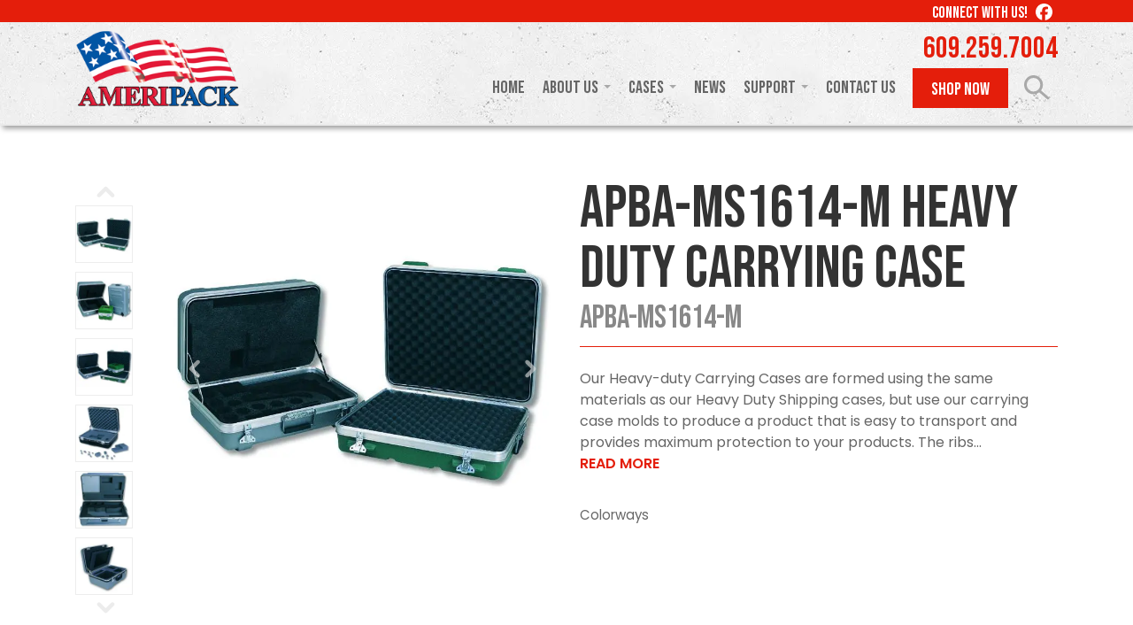

--- FILE ---
content_type: text/html; charset=UTF-8
request_url: https://www.ameripack.com/cases/APBA-MS1614-M/
body_size: 13406
content:
<!--[if lt IE 7]>  <html class="no-js lt-ie9 lt-ie8 lt-ie7" dir="ltr" lang="en-US" prefix="og: https://ogp.me/ns#"> <![endif]-->
<!--[if IE 7]>     <html class="no-js lt-ie9 lt-ie8" dir="ltr" lang="en-US" prefix="og: https://ogp.me/ns#"> <![endif]-->
<!--[if IE 8]>     <html class="no-js lt-ie9" dir="ltr" lang="en-US" prefix="og: https://ogp.me/ns#"> <![endif]-->
<!--[if gt IE 8]><!--> <html class="no-js" dir="ltr" lang="en-US" prefix="og: https://ogp.me/ns#"> <!--<![endif]-->
	<!DOCTYPE html>
<head>
    <meta charset="UTF-8">
<meta http-equiv="X-UA-Compatible" content="IE=edge,chrome=1">
<title>APBA-MS1614-M Heavy Duty Carrying Case - AmeriPack</title>
<meta name="viewport" content="width=device-width">
<meta name="format-detection" content="telephone=no">
<link rel="profile" href="http://gmpg.org/xfn/11">
<link rel="pingback" href="https://www.ameripack.com/xmlrpc.php">


<!--wordpress head-->

		<!-- All in One SEO 4.9.3 - aioseo.com -->
	<meta name="description" content="Our Heavy-duty Carrying Cases are formed using the same materials as our Heavy Duty Shipping cases, but use our carrying case molds to produce a product that is easy to transport and provides maximum protection to your products. The ribs add to the case appearance while also contributing to it&#039;s rigidity and strength. Our Heavy-duty" />
	<meta name="robots" content="max-image-preview:large" />
	<link rel="canonical" href="https://www.ameripack.com/cases/apba-ms1614-m/" />
	<meta name="generator" content="All in One SEO (AIOSEO) 4.9.3" />
		<meta property="og:locale" content="en_US" />
		<meta property="og:site_name" content="AmeriPack -" />
		<meta property="og:type" content="article" />
		<meta property="og:title" content="APBA-MS1614-M Heavy Duty Carrying Case - AmeriPack" />
		<meta property="og:description" content="Our Heavy-duty Carrying Cases are formed using the same materials as our Heavy Duty Shipping cases, but use our carrying case molds to produce a product that is easy to transport and provides maximum protection to your products. The ribs add to the case appearance while also contributing to it&#039;s rigidity and strength. Our Heavy-duty" />
		<meta property="og:url" content="https://www.ameripack.com/cases/apba-ms1614-m/" />
		<meta property="article:published_time" content="2024-08-09T17:29:56+00:00" />
		<meta property="article:modified_time" content="2025-05-05T14:28:29+00:00" />
		<meta property="article:publisher" content="https://www.facebook.com/ameripack.cases" />
		<meta name="twitter:card" content="summary_large_image" />
		<meta name="twitter:title" content="APBA-MS1614-M Heavy Duty Carrying Case - AmeriPack" />
		<meta name="twitter:description" content="Our Heavy-duty Carrying Cases are formed using the same materials as our Heavy Duty Shipping cases, but use our carrying case molds to produce a product that is easy to transport and provides maximum protection to your products. The ribs add to the case appearance while also contributing to it&#039;s rigidity and strength. Our Heavy-duty" />
		<script type="application/ld+json" class="aioseo-schema">
			{"@context":"https:\/\/schema.org","@graph":[{"@type":"BreadcrumbList","@id":"https:\/\/www.ameripack.com\/cases\/apba-ms1614-m\/#breadcrumblist","itemListElement":[{"@type":"ListItem","@id":"https:\/\/www.ameripack.com#listItem","position":1,"name":"Home","item":"https:\/\/www.ameripack.com","nextItem":{"@type":"ListItem","@id":"https:\/\/www.ameripack.com\/shop\/#listItem","name":"Shop"}},{"@type":"ListItem","@id":"https:\/\/www.ameripack.com\/shop\/#listItem","position":2,"name":"Shop","item":"https:\/\/www.ameripack.com\/shop\/","nextItem":{"@type":"ListItem","@id":"https:\/\/www.ameripack.com\/product-category\/bel-air-cases\/#listItem","name":"Bel-Air Cases"},"previousItem":{"@type":"ListItem","@id":"https:\/\/www.ameripack.com#listItem","name":"Home"}},{"@type":"ListItem","@id":"https:\/\/www.ameripack.com\/product-category\/bel-air-cases\/#listItem","position":3,"name":"Bel-Air Cases","item":"https:\/\/www.ameripack.com\/product-category\/bel-air-cases\/","nextItem":{"@type":"ListItem","@id":"https:\/\/www.ameripack.com\/cases\/apba-ms1614-m\/#listItem","name":"APBA-MS1614-M Heavy Duty Carrying Case"},"previousItem":{"@type":"ListItem","@id":"https:\/\/www.ameripack.com\/shop\/#listItem","name":"Shop"}},{"@type":"ListItem","@id":"https:\/\/www.ameripack.com\/cases\/apba-ms1614-m\/#listItem","position":4,"name":"APBA-MS1614-M Heavy Duty Carrying Case","previousItem":{"@type":"ListItem","@id":"https:\/\/www.ameripack.com\/product-category\/bel-air-cases\/#listItem","name":"Bel-Air Cases"}}]},{"@type":"ItemPage","@id":"https:\/\/www.ameripack.com\/cases\/apba-ms1614-m\/#itempage","url":"https:\/\/www.ameripack.com\/cases\/apba-ms1614-m\/","name":"APBA-MS1614-M Heavy Duty Carrying Case - AmeriPack","description":"Our Heavy-duty Carrying Cases are formed using the same materials as our Heavy Duty Shipping cases, but use our carrying case molds to produce a product that is easy to transport and provides maximum protection to your products. The ribs add to the case appearance while also contributing to it's rigidity and strength. Our Heavy-duty","inLanguage":"en-US","isPartOf":{"@id":"https:\/\/www.ameripack.com\/#website"},"breadcrumb":{"@id":"https:\/\/www.ameripack.com\/cases\/apba-ms1614-m\/#breadcrumblist"},"image":{"@type":"ImageObject","url":"https:\/\/www.ameripack.com\/wp-content\/uploads\/2024\/08\/BEL-AIR_HDCARRYING_MILITARY_RUGGED_CASE.jpg","@id":"https:\/\/www.ameripack.com\/cases\/apba-ms1614-m\/#mainImage","width":700,"height":700},"primaryImageOfPage":{"@id":"https:\/\/www.ameripack.com\/cases\/apba-ms1614-m\/#mainImage"},"datePublished":"2024-08-09T13:29:56-04:00","dateModified":"2025-05-05T10:28:29-04:00"},{"@type":"Organization","@id":"https:\/\/www.ameripack.com\/#organization","name":"AmeriPack","url":"https:\/\/www.ameripack.com\/","telephone":"+16092597004","sameAs":["https:\/\/www.facebook.com\/ameripack.cases"]},{"@type":"WebSite","@id":"https:\/\/www.ameripack.com\/#website","url":"https:\/\/www.ameripack.com\/","name":"AmeriPack","inLanguage":"en-US","publisher":{"@id":"https:\/\/www.ameripack.com\/#organization"}}]}
		</script>
		<!-- All in One SEO -->

<link rel="alternate" type="application/rss+xml" title="AmeriPack &raquo; APBA-MS1614-M Heavy Duty Carrying Case Comments Feed" href="https://www.ameripack.com/cases/apba-ms1614-m/feed/" />
<link rel="alternate" title="oEmbed (JSON)" type="application/json+oembed" href="https://www.ameripack.com/wp-json/oembed/1.0/embed?url=https%3A%2F%2Fwww.ameripack.com%2Fcases%2Fapba-ms1614-m%2F" />
<link rel="alternate" title="oEmbed (XML)" type="text/xml+oembed" href="https://www.ameripack.com/wp-json/oembed/1.0/embed?url=https%3A%2F%2Fwww.ameripack.com%2Fcases%2Fapba-ms1614-m%2F&#038;format=xml" />
		<style>
			.lazyload,
			.lazyloading {
				max-width: 100%;
			}
		</style>
		<style id='wp-img-auto-sizes-contain-inline-css' type='text/css'>
img:is([sizes=auto i],[sizes^="auto," i]){contain-intrinsic-size:3000px 1500px}
/*# sourceURL=wp-img-auto-sizes-contain-inline-css */
</style>
<style id='wp-emoji-styles-inline-css' type='text/css'>

	img.wp-smiley, img.emoji {
		display: inline !important;
		border: none !important;
		box-shadow: none !important;
		height: 1em !important;
		width: 1em !important;
		margin: 0 0.07em !important;
		vertical-align: -0.1em !important;
		background: none !important;
		padding: 0 !important;
	}
/*# sourceURL=wp-emoji-styles-inline-css */
</style>
<style id='classic-theme-styles-inline-css' type='text/css'>
/*! This file is auto-generated */
.wp-block-button__link{color:#fff;background-color:#32373c;border-radius:9999px;box-shadow:none;text-decoration:none;padding:calc(.667em + 2px) calc(1.333em + 2px);font-size:1.125em}.wp-block-file__button{background:#32373c;color:#fff;text-decoration:none}
/*# sourceURL=/wp-includes/css/classic-themes.min.css */
</style>
<style id='woocommerce-inline-inline-css' type='text/css'>
.woocommerce form .form-row .required { visibility: visible; }
/*# sourceURL=woocommerce-inline-inline-css */
</style>
<link rel='stylesheet' id='theme_unified_css-css' href='https://www.ameripack.com/wp-content/themes/amp-2024/css/unified_theme.css?ver=6.9' type='text/css' media='all' />
<script type="text/javascript" src="https://www.ameripack.com/wp-includes/js/jquery/jquery.min.js?ver=3.7.1" id="jquery-core-js"></script>
<script type="text/javascript" src="https://www.ameripack.com/wp-includes/js/jquery/jquery-migrate.min.js?ver=3.4.1" id="jquery-migrate-js"></script>
<script type="text/javascript" src="https://www.ameripack.com/wp-content/plugins/woocommerce/assets/js/jquery-blockui/jquery.blockUI.min.js?ver=2.7.0-wc.10.4.3" id="wc-jquery-blockui-js" defer="defer" data-wp-strategy="defer"></script>
<script type="text/javascript" id="wc-add-to-cart-js-extra">
/* <![CDATA[ */
var wc_add_to_cart_params = {"ajax_url":"/wp-admin/admin-ajax.php","wc_ajax_url":"/?wc-ajax=%%endpoint%%","i18n_view_cart":"View cart","cart_url":"https://www.ameripack.com/cart/","is_cart":"","cart_redirect_after_add":"no"};
//# sourceURL=wc-add-to-cart-js-extra
/* ]]> */
</script>
<script type="text/javascript" src="https://www.ameripack.com/wp-content/plugins/woocommerce/assets/js/frontend/add-to-cart.min.js?ver=10.4.3" id="wc-add-to-cart-js" defer="defer" data-wp-strategy="defer"></script>
<script type="text/javascript" id="wc-single-product-js-extra">
/* <![CDATA[ */
var wc_single_product_params = {"i18n_required_rating_text":"Please select a rating","i18n_rating_options":["1 of 5 stars","2 of 5 stars","3 of 5 stars","4 of 5 stars","5 of 5 stars"],"i18n_product_gallery_trigger_text":"View full-screen image gallery","review_rating_required":"yes","flexslider":{"rtl":false,"animation":"slide","smoothHeight":true,"directionNav":false,"controlNav":"thumbnails","slideshow":false,"animationSpeed":500,"animationLoop":false,"allowOneSlide":false},"zoom_enabled":"","zoom_options":[],"photoswipe_enabled":"","photoswipe_options":{"shareEl":false,"closeOnScroll":false,"history":false,"hideAnimationDuration":0,"showAnimationDuration":0},"flexslider_enabled":""};
//# sourceURL=wc-single-product-js-extra
/* ]]> */
</script>
<script type="text/javascript" src="https://www.ameripack.com/wp-content/plugins/woocommerce/assets/js/frontend/single-product.min.js?ver=10.4.3" id="wc-single-product-js" defer="defer" data-wp-strategy="defer"></script>
<script type="text/javascript" src="https://www.ameripack.com/wp-content/plugins/woocommerce/assets/js/js-cookie/js.cookie.min.js?ver=2.1.4-wc.10.4.3" id="wc-js-cookie-js" defer="defer" data-wp-strategy="defer"></script>
<script type="text/javascript" id="woocommerce-js-extra">
/* <![CDATA[ */
var woocommerce_params = {"ajax_url":"/wp-admin/admin-ajax.php","wc_ajax_url":"/?wc-ajax=%%endpoint%%","i18n_password_show":"Show password","i18n_password_hide":"Hide password"};
//# sourceURL=woocommerce-js-extra
/* ]]> */
</script>
<script type="text/javascript" src="https://www.ameripack.com/wp-content/plugins/woocommerce/assets/js/frontend/woocommerce.min.js?ver=10.4.3" id="woocommerce-js" defer="defer" data-wp-strategy="defer"></script>
<link rel="https://api.w.org/" href="https://www.ameripack.com/wp-json/" /><link rel="alternate" title="JSON" type="application/json" href="https://www.ameripack.com/wp-json/wp/v2/product/1391" /><link rel="EditURI" type="application/rsd+xml" title="RSD" href="https://www.ameripack.com/xmlrpc.php?rsd" />
<meta name="generator" content="WordPress 6.9" />
<meta name="generator" content="WooCommerce 10.4.3" />
<link rel='shortlink' href='https://www.ameripack.com/?p=1391' />
		<script>
			document.documentElement.className = document.documentElement.className.replace('no-js', 'js');
		</script>
				<style>
			.no-js img.lazyload {
				display: none;
			}

			figure.wp-block-image img.lazyloading {
				min-width: 150px;
			}

			.lazyload,
			.lazyloading {
				--smush-placeholder-width: 100px;
				--smush-placeholder-aspect-ratio: 1/1;
				width: var(--smush-image-width, var(--smush-placeholder-width)) !important;
				aspect-ratio: var(--smush-image-aspect-ratio, var(--smush-placeholder-aspect-ratio)) !important;
			}

						.lazyload, .lazyloading {
				opacity: 0;
			}

			.lazyloaded {
				opacity: 1;
				transition: opacity 400ms;
				transition-delay: 0ms;
			}

					</style>
			<noscript><style>.woocommerce-product-gallery{ opacity: 1 !important; }</style></noscript>
	<link rel="icon" href="https://www.ameripack.com/wp-content/smush-webp/2024/07/cropped-apk-logo-48x48.png.webp" sizes="48x48" />
<link rel="apple-touch-icon" href="https://www.ameripack.com/wp-content/smush-webp/2024/07/cropped-apk-logo-180x180.png.webp" />
<meta name="msapplication-TileImage" content="https://www.ameripack.com/wp-content/uploads/2024/07/cropped-apk-logo-270x270.png" />
<!-- Google Tag Manager --> <script>(function(w,d,s,l,i){w[l]=w[l]||[];w[l].push({'gtm.start': new Date().getTime(),event:'gtm.js'});var f=d.getElementsByTagName(s)[0], j=d.createElement(s),dl=l!='dataLayer'?'&l='+l:'';j.async=true;j.src= 'https://www.googletagmanager.com/gtm.js?id='+i+dl;f.parentNode.insertBefore(j,f); })(window,document,'script','dataLayer','GTM-K9PFNPQM');</script> <!-- End Google Tag Manager --><link rel="preconnect" href="https://fonts.googleapis.com">
<link rel="preconnect" href="https://fonts.gstatic.com" crossorigin>

<!-- optionally increase loading priority -->
<link rel="preload" as="style" href="https://fonts.googleapis.com/css2?family=Bebas+Neue&family=Poppins:ital,wght@0,400;0,500;0,600;1,400&display=swap">

<!-- async CSS -->
<link rel="stylesheet" media="print" onload="this.onload=null;this.removeAttribute('media');" href="https://fonts.googleapis.com/css2?family=Bebas+Neue&family=Poppins:ital,wght@0,400;0,500;0,600;1,400&display=swap">

<!-- no-JS fallback -->
<noscript>
    <link rel="stylesheet" href="https://fonts.googleapis.com/css2?family=Bebas+Neue&family=Poppins:ital,wght@0,400;0,500;0,600;1,400&display=swap">
	
</noscript><link rel='stylesheet' id='wc-blocks-style-css' href='https://www.ameripack.com/wp-content/plugins/woocommerce/assets/client/blocks/wc-blocks.css?ver=wc-10.4.3' type='text/css' media='all' />
<style id='global-styles-inline-css' type='text/css'>
:root{--wp--preset--aspect-ratio--square: 1;--wp--preset--aspect-ratio--4-3: 4/3;--wp--preset--aspect-ratio--3-4: 3/4;--wp--preset--aspect-ratio--3-2: 3/2;--wp--preset--aspect-ratio--2-3: 2/3;--wp--preset--aspect-ratio--16-9: 16/9;--wp--preset--aspect-ratio--9-16: 9/16;--wp--preset--color--black: #000000;--wp--preset--color--cyan-bluish-gray: #abb8c3;--wp--preset--color--white: #ffffff;--wp--preset--color--pale-pink: #f78da7;--wp--preset--color--vivid-red: #cf2e2e;--wp--preset--color--luminous-vivid-orange: #ff6900;--wp--preset--color--luminous-vivid-amber: #fcb900;--wp--preset--color--light-green-cyan: #7bdcb5;--wp--preset--color--vivid-green-cyan: #00d084;--wp--preset--color--pale-cyan-blue: #8ed1fc;--wp--preset--color--vivid-cyan-blue: #0693e3;--wp--preset--color--vivid-purple: #9b51e0;--wp--preset--gradient--vivid-cyan-blue-to-vivid-purple: linear-gradient(135deg,rgb(6,147,227) 0%,rgb(155,81,224) 100%);--wp--preset--gradient--light-green-cyan-to-vivid-green-cyan: linear-gradient(135deg,rgb(122,220,180) 0%,rgb(0,208,130) 100%);--wp--preset--gradient--luminous-vivid-amber-to-luminous-vivid-orange: linear-gradient(135deg,rgb(252,185,0) 0%,rgb(255,105,0) 100%);--wp--preset--gradient--luminous-vivid-orange-to-vivid-red: linear-gradient(135deg,rgb(255,105,0) 0%,rgb(207,46,46) 100%);--wp--preset--gradient--very-light-gray-to-cyan-bluish-gray: linear-gradient(135deg,rgb(238,238,238) 0%,rgb(169,184,195) 100%);--wp--preset--gradient--cool-to-warm-spectrum: linear-gradient(135deg,rgb(74,234,220) 0%,rgb(151,120,209) 20%,rgb(207,42,186) 40%,rgb(238,44,130) 60%,rgb(251,105,98) 80%,rgb(254,248,76) 100%);--wp--preset--gradient--blush-light-purple: linear-gradient(135deg,rgb(255,206,236) 0%,rgb(152,150,240) 100%);--wp--preset--gradient--blush-bordeaux: linear-gradient(135deg,rgb(254,205,165) 0%,rgb(254,45,45) 50%,rgb(107,0,62) 100%);--wp--preset--gradient--luminous-dusk: linear-gradient(135deg,rgb(255,203,112) 0%,rgb(199,81,192) 50%,rgb(65,88,208) 100%);--wp--preset--gradient--pale-ocean: linear-gradient(135deg,rgb(255,245,203) 0%,rgb(182,227,212) 50%,rgb(51,167,181) 100%);--wp--preset--gradient--electric-grass: linear-gradient(135deg,rgb(202,248,128) 0%,rgb(113,206,126) 100%);--wp--preset--gradient--midnight: linear-gradient(135deg,rgb(2,3,129) 0%,rgb(40,116,252) 100%);--wp--preset--font-size--small: 13px;--wp--preset--font-size--medium: 20px;--wp--preset--font-size--large: 36px;--wp--preset--font-size--x-large: 42px;--wp--preset--spacing--20: 0.44rem;--wp--preset--spacing--30: 0.67rem;--wp--preset--spacing--40: 1rem;--wp--preset--spacing--50: 1.5rem;--wp--preset--spacing--60: 2.25rem;--wp--preset--spacing--70: 3.38rem;--wp--preset--spacing--80: 5.06rem;--wp--preset--shadow--natural: 6px 6px 9px rgba(0, 0, 0, 0.2);--wp--preset--shadow--deep: 12px 12px 50px rgba(0, 0, 0, 0.4);--wp--preset--shadow--sharp: 6px 6px 0px rgba(0, 0, 0, 0.2);--wp--preset--shadow--outlined: 6px 6px 0px -3px rgb(255, 255, 255), 6px 6px rgb(0, 0, 0);--wp--preset--shadow--crisp: 6px 6px 0px rgb(0, 0, 0);}:where(.is-layout-flex){gap: 0.5em;}:where(.is-layout-grid){gap: 0.5em;}body .is-layout-flex{display: flex;}.is-layout-flex{flex-wrap: wrap;align-items: center;}.is-layout-flex > :is(*, div){margin: 0;}body .is-layout-grid{display: grid;}.is-layout-grid > :is(*, div){margin: 0;}:where(.wp-block-columns.is-layout-flex){gap: 2em;}:where(.wp-block-columns.is-layout-grid){gap: 2em;}:where(.wp-block-post-template.is-layout-flex){gap: 1.25em;}:where(.wp-block-post-template.is-layout-grid){gap: 1.25em;}.has-black-color{color: var(--wp--preset--color--black) !important;}.has-cyan-bluish-gray-color{color: var(--wp--preset--color--cyan-bluish-gray) !important;}.has-white-color{color: var(--wp--preset--color--white) !important;}.has-pale-pink-color{color: var(--wp--preset--color--pale-pink) !important;}.has-vivid-red-color{color: var(--wp--preset--color--vivid-red) !important;}.has-luminous-vivid-orange-color{color: var(--wp--preset--color--luminous-vivid-orange) !important;}.has-luminous-vivid-amber-color{color: var(--wp--preset--color--luminous-vivid-amber) !important;}.has-light-green-cyan-color{color: var(--wp--preset--color--light-green-cyan) !important;}.has-vivid-green-cyan-color{color: var(--wp--preset--color--vivid-green-cyan) !important;}.has-pale-cyan-blue-color{color: var(--wp--preset--color--pale-cyan-blue) !important;}.has-vivid-cyan-blue-color{color: var(--wp--preset--color--vivid-cyan-blue) !important;}.has-vivid-purple-color{color: var(--wp--preset--color--vivid-purple) !important;}.has-black-background-color{background-color: var(--wp--preset--color--black) !important;}.has-cyan-bluish-gray-background-color{background-color: var(--wp--preset--color--cyan-bluish-gray) !important;}.has-white-background-color{background-color: var(--wp--preset--color--white) !important;}.has-pale-pink-background-color{background-color: var(--wp--preset--color--pale-pink) !important;}.has-vivid-red-background-color{background-color: var(--wp--preset--color--vivid-red) !important;}.has-luminous-vivid-orange-background-color{background-color: var(--wp--preset--color--luminous-vivid-orange) !important;}.has-luminous-vivid-amber-background-color{background-color: var(--wp--preset--color--luminous-vivid-amber) !important;}.has-light-green-cyan-background-color{background-color: var(--wp--preset--color--light-green-cyan) !important;}.has-vivid-green-cyan-background-color{background-color: var(--wp--preset--color--vivid-green-cyan) !important;}.has-pale-cyan-blue-background-color{background-color: var(--wp--preset--color--pale-cyan-blue) !important;}.has-vivid-cyan-blue-background-color{background-color: var(--wp--preset--color--vivid-cyan-blue) !important;}.has-vivid-purple-background-color{background-color: var(--wp--preset--color--vivid-purple) !important;}.has-black-border-color{border-color: var(--wp--preset--color--black) !important;}.has-cyan-bluish-gray-border-color{border-color: var(--wp--preset--color--cyan-bluish-gray) !important;}.has-white-border-color{border-color: var(--wp--preset--color--white) !important;}.has-pale-pink-border-color{border-color: var(--wp--preset--color--pale-pink) !important;}.has-vivid-red-border-color{border-color: var(--wp--preset--color--vivid-red) !important;}.has-luminous-vivid-orange-border-color{border-color: var(--wp--preset--color--luminous-vivid-orange) !important;}.has-luminous-vivid-amber-border-color{border-color: var(--wp--preset--color--luminous-vivid-amber) !important;}.has-light-green-cyan-border-color{border-color: var(--wp--preset--color--light-green-cyan) !important;}.has-vivid-green-cyan-border-color{border-color: var(--wp--preset--color--vivid-green-cyan) !important;}.has-pale-cyan-blue-border-color{border-color: var(--wp--preset--color--pale-cyan-blue) !important;}.has-vivid-cyan-blue-border-color{border-color: var(--wp--preset--color--vivid-cyan-blue) !important;}.has-vivid-purple-border-color{border-color: var(--wp--preset--color--vivid-purple) !important;}.has-vivid-cyan-blue-to-vivid-purple-gradient-background{background: var(--wp--preset--gradient--vivid-cyan-blue-to-vivid-purple) !important;}.has-light-green-cyan-to-vivid-green-cyan-gradient-background{background: var(--wp--preset--gradient--light-green-cyan-to-vivid-green-cyan) !important;}.has-luminous-vivid-amber-to-luminous-vivid-orange-gradient-background{background: var(--wp--preset--gradient--luminous-vivid-amber-to-luminous-vivid-orange) !important;}.has-luminous-vivid-orange-to-vivid-red-gradient-background{background: var(--wp--preset--gradient--luminous-vivid-orange-to-vivid-red) !important;}.has-very-light-gray-to-cyan-bluish-gray-gradient-background{background: var(--wp--preset--gradient--very-light-gray-to-cyan-bluish-gray) !important;}.has-cool-to-warm-spectrum-gradient-background{background: var(--wp--preset--gradient--cool-to-warm-spectrum) !important;}.has-blush-light-purple-gradient-background{background: var(--wp--preset--gradient--blush-light-purple) !important;}.has-blush-bordeaux-gradient-background{background: var(--wp--preset--gradient--blush-bordeaux) !important;}.has-luminous-dusk-gradient-background{background: var(--wp--preset--gradient--luminous-dusk) !important;}.has-pale-ocean-gradient-background{background: var(--wp--preset--gradient--pale-ocean) !important;}.has-electric-grass-gradient-background{background: var(--wp--preset--gradient--electric-grass) !important;}.has-midnight-gradient-background{background: var(--wp--preset--gradient--midnight) !important;}.has-small-font-size{font-size: var(--wp--preset--font-size--small) !important;}.has-medium-font-size{font-size: var(--wp--preset--font-size--medium) !important;}.has-large-font-size{font-size: var(--wp--preset--font-size--large) !important;}.has-x-large-font-size{font-size: var(--wp--preset--font-size--x-large) !important;}
/*# sourceURL=global-styles-inline-css */
</style>
</head>
    <body class="wp-singular product-template-default single single-product postid-1391 wp-theme-zombie wp-child-theme-amp-2024 theme-zombie woocommerce woocommerce-page woocommerce-no-js chrome osx">
                <!-- Google Tag Manager (noscript) -->  <!-- End Google Tag Manager (noscript) -->        
		<a href="#content" title="Skip Navigation" href="#content" class="sr-only sr-only-focusable">Skip to main content</a>
        <header class="default_header">
            <div id="header">
                <div class="top">
                    <div class="container text-center">
                        <div class="row">
                            <div class="col-lg-6 text-lg-left">
                                                            </div>
                            <div class="col-lg-6 text-lg-right">
                                <div class="social_wrap">Connect With Us!
                                <div class="social">    <a href="https://www.facebook.com/ameripack.cases">
        <span class="sr-only">Like us on Facebook</span>
        <svg xmlns="http://www.w3.org/2000/svg" viewBox="0 0 512 512"><!--!Font Awesome Free 6.5.2 by @fontawesome - https://fontawesome.com License - https://fontawesome.com/license/free Copyright 2024 Fonticons, Inc.--><path d="M512 256C512 114.6 397.4 0 256 0S0 114.6 0 256C0 376 82.7 476.8 194.2 504.5V334.2H141.4V256h52.8V222.3c0-87.1 39.4-127.5 125-127.5c16.2 0 44.2 3.2 55.7 6.4V172c-6-.6-16.5-1-29.6-1c-42 0-58.2 15.9-58.2 57.2V256h83.6l-14.4 78.2H287V510.1C413.8 494.8 512 386.9 512 256h0z"/></svg>    </a>
</div>                                </div>
                            </div>
                        </div>
                    </div>
                </div>
                <div class="main">
                    <div class="container text-center">
                        <div class="row">
                            <div class="col-lg-3 text-md-left left">
                                <a class="logo" href="/">
    <img data-src="https://www.ameripack.com/wp-content/smush-webp/2024/07/apk-logo.png.webp" alt="AmeriPack" src="[data-uri]" class="lazyload" style="--smush-placeholder-width: 240px; --smush-placeholder-aspect-ratio: 240/115;"></a>                                <nav class="navbar toggle_only navbar-toggleable-md">
    <button class="navbar-toggler collapsed" type="button" data-toggle="collapse" data-target="#navbarNavDropdown" aria-controls="navbarNavDropdown" aria-expanded="false" aria-label="Toggle navigation">
    Menu 
    </button>
</nav>                            </div>
                            <div class="col-lg-9 text-lg-right right">
                                <a class="phone" href="tel:+16092597004" title="Click to Call" rel="nofollow">609.259.7004</a>                                
                                <div class="navs">
                                    <nav class="navbar flyout navbar-toggleable-md">
        <div class="collapse navbar-collapse" id="navbarNavDropdown">
            <button class="navbar-toggler" type="button" data-toggle="collapse" data-target="#navbarNavDropdown" aria-controls="navbarNavDropdown" aria-expanded="false" aria-label="Toggle navigation">
                <svg xmlns="http://www.w3.org/2000/svg" viewBox="0 0 512 512"><!--! Font Awesome Free 6.1.1 by @fontawesome - https://fontawesome.com License - https://fontawesome.com/license/free (Icons: CC BY 4.0, Fonts: SIL OFL 1.1, Code: MIT License) Copyright 2022 Fonticons, Inc. --><path d="M175 175C184.4 165.7 199.6 165.7 208.1 175L255.1 222.1L303 175C312.4 165.7 327.6 165.7 336.1 175C346.3 184.4 346.3 199.6 336.1 208.1L289.9 255.1L336.1 303C346.3 312.4 346.3 327.6 336.1 336.1C327.6 346.3 312.4 346.3 303 336.1L255.1 289.9L208.1 336.1C199.6 346.3 184.4 346.3 175 336.1C165.7 327.6 165.7 312.4 175 303L222.1 255.1L175 208.1C165.7 199.6 165.7 184.4 175 175V175zM512 256C512 397.4 397.4 512 256 512C114.6 512 0 397.4 0 256C0 114.6 114.6 0 256 0C397.4 0 512 114.6 512 256zM256 48C141.1 48 48 141.1 48 256C48 370.9 141.1 464 256 464C370.9 464 464 370.9 464 256C464 141.1 370.9 48 256 48z"/></svg>
                <span class="sr-only">Close Menu</span>
            </button>
            <ul class="navbar-nav">
                <li  id="menu-item-80" class="menu-item menu-item-type-post_type menu-item-object-page menu-item-home nav-item nav-item-80"><a href="https://www.ameripack.com/" class="nav-link">Home</a></li>
<li  id="menu-item-10252" class="menu-item menu-item-type-custom menu-item-object-custom menu-item-has-children dropdown nav-item nav-item-10252"><a href="#" class="nav-link dropdown-toggle">About Us</a>
<ul class="dropdown-menu depth_0">
	<li  id="menu-item-10247" class="menu-item menu-item-type-post_type menu-item-object-page nav-item nav-item-10247"><a href="https://www.ameripack.com/about-us/" class="nav-link">About Ameripack</a></li>
	<li  id="menu-item-10248" class="menu-item menu-item-type-post_type menu-item-object-page nav-item nav-item-10248"><a href="https://www.ameripack.com/about-us/ameripack-team/" class="nav-link">Ameripack Team</a></li>
	<li  id="menu-item-10251" class="menu-item menu-item-type-post_type menu-item-object-page nav-item nav-item-10251"><a href="https://www.ameripack.com/corporate-responsibility/" class="nav-link">Corporate Responsibility</a></li>
</ul>
</li>
<li  id="menu-item-78" class="menu-item menu-item-type-post_type menu-item-object-page menu-item-has-children dropdown nav-item nav-item-78"><a href="https://www.ameripack.com/cases/" class="nav-link dropdown-toggle">Cases</a>
<ul class="dropdown-menu depth_0">
	<li  id="menu-item-82" class="menu-item menu-item-type-custom menu-item-object-custom nav-item nav-item-82"><a href="/cases/?rackmount=false" class="nav-link">Search Standard Cases</a></li>
	<li  id="menu-item-83" class="menu-item menu-item-type-custom menu-item-object-custom nav-item nav-item-83"><a href="/cases/?rackmount=true" class="nav-link">Search Rackmount Cases</a></li>
	<li  id="menu-item-84" class="menu-item menu-item-type-custom menu-item-object-custom menu-item-has-children dropdown nav-item nav-item-84 dropdown"><a href="#" class="nav-link dropdown-toggle">Brands</a>
	<ul class="dropdown-menu depth_1">
		<li  id="menu-item-85" class="menu-item menu-item-type-taxonomy menu-item-object-product_cat nav-item nav-item-85"><a href="https://www.ameripack.com/product-category/ameripack/" class="nav-link">Ameripack</a></li>
		<li  id="menu-item-1282" class="menu-item menu-item-type-taxonomy menu-item-object-product_cat current-product-ancestor current-menu-parent current-product-parent nav-item nav-item-1282"><a href="https://www.ameripack.com/product-category/bel-air-cases/" class="nav-link">Bel-Air Cases</a></li>
		<li  id="menu-item-11010" class="menu-item menu-item-type-taxonomy menu-item-object-product_cat nav-item nav-item-11010"><a href="https://www.ameripack.com/product-category/western-case/" class="nav-link">Western Case</a></li>
		<li  id="menu-item-1845" class="menu-item menu-item-type-taxonomy menu-item-object-product_cat nav-item nav-item-1845"><a href="https://www.ameripack.com/product-category/skb/" class="nav-link">SKB</a></li>
		<li  id="menu-item-10322" class="menu-item menu-item-type-taxonomy menu-item-object-product_cat nav-item nav-item-10322"><a href="https://www.ameripack.com/product-category/explorer/" class="nav-link">Explorer</a></li>
		<li  id="menu-item-10605" class="menu-item menu-item-type-taxonomy menu-item-object-product_cat nav-item nav-item-10605"><a href="https://www.ameripack.com/product-category/underwater-kinetics/" class="nav-link">Underwater Kinetics</a></li>
	</ul>
</li>
</ul>
</li>
<li  id="menu-item-79" class="menu-item menu-item-type-post_type menu-item-object-page nav-item nav-item-79"><a href="https://www.ameripack.com/news/" class="nav-link">News</a></li>
<li  id="menu-item-10253" class="menu-item menu-item-type-custom menu-item-object-custom menu-item-has-children dropdown nav-item nav-item-10253"><a href="#" class="nav-link dropdown-toggle">Support</a>
<ul class="dropdown-menu depth_0">
	<li  id="menu-item-10249" class="menu-item menu-item-type-post_type menu-item-object-page nav-item nav-item-10249"><a href="https://www.ameripack.com/contact-support/" class="nav-link">Contact Support</a></li>
	<li  id="menu-item-10254" class="menu-item menu-item-type-post_type menu-item-object-page nav-item nav-item-10254"><a href="https://www.ameripack.com/warranty/" class="nav-link">Warranty</a></li>
</ul>
</li>
<li  id="menu-item-10250" class="menu-item menu-item-type-post_type menu-item-object-page nav-item nav-item-10250"><a href="https://www.ameripack.com/contact-us/" class="nav-link">Contact Us</a></li>
                
            </ul>
      </div>

</nav>    
    
                                    <nav class="navbar addon">
    <ul class="navbar-nav">
        <li>
            <a class="btn" href="/cases/?b=ameripack">Shop Now</a>
        </li>
        <li>
            
            <a href="/cases/" class="toggleSearch">
                
            
                <svg  class="search" xmlns="http://www.w3.org/2000/svg" width="29.446" height="28.121" viewBox="0 0 29.446 28.121">
              <g data-name="Group 15" transform="translate(-1361.5 -123.5)">
                <g transform="translate(1363 125)">
                  <g id="_01-SilencerCo-Home-1" data-name="01-SilencerCo-Home-1" transform="translate(0 0)">
                    <g id="Group-52" transform="translate(0 0)">
                      <g id="Group-42">
                        <g id="Group-46" transform="translate(0 0)">
                          <circle id="Oval" cx="9.273" cy="9.273" r="9.273" transform="translate(0 0)" fill="none" stroke="#666" stroke-width="3"/>
                          <line id="Line" x2="9.273" y2="7.948" transform="translate(16.558 16.558)" fill="none" stroke="#666" stroke-linecap="round" stroke-width="3"/>
                        </g>
                      </g>
                    </g>
                  </g>
                </g>
              </g>
            </svg>
                <svg class="close" xmlns="http://www.w3.org/2000/svg" viewBox="0 0 512 512"><!--!Font Awesome Free 6.7.2 by @fontawesome - https://fontawesome.com License - https://fontawesome.com/license/free Copyright 2025 Fonticons, Inc.--><path d="M256 512A256 256 0 1 0 256 0a256 256 0 1 0 0 512zM175 175c9.4-9.4 24.6-9.4 33.9 0l47 47 47-47c9.4-9.4 24.6-9.4 33.9 0s9.4 24.6 0 33.9l-47 47 47 47c9.4 9.4 9.4 24.6 0 33.9s-24.6 9.4-33.9 0l-47-47-47 47c-9.4 9.4-24.6 9.4-33.9 0s-9.4-24.6 0-33.9l47-47-47-47c-9.4-9.4-9.4-24.6 0-33.9z"/></svg>
            </a>
            <div class="head-searchbox">
                <form action="/cases/" method="get" id="searchcase">
                    
                    <label class="sr-only" for="search">Sku or Case Name</label>
                    <input type="text" name="search" id="search" value="" placeholder="Search by Name or Part Number">
                    <input type="submit" value="search">

                </form>
            </div>    
        </li>
        
    </ul>
</nav>                                </div>
                                
                            </div>
                        </div>
                    </div>
                </div>
            </div>
            
        </header>
        <div id="content" class="woocommerce_content">
                
                
            
                
                    <div class="container main-content">
<div class="woocommerce-notices-wrapper"></div>    <div id="product-1391" class="product type-product post-1391 status-publish first instock product_cat-bel-air-cases product_tag-case has-post-thumbnail shipping-taxable product-type-simple">
        <div class="row">
            <div class="col-lg-6">



            <div id="media_gallery">
    <div class="box">
        <div class="large-image">


            <a class="item featured" href="https://www.ameripack.com/wp-content/smush-webp/2024/08/BEL-AIR_HDCARRYING_MILITARY_RUGGED_CASE.jpg.webp"><img data-src="https://www.ameripack.com/wp-content/smush-webp/2024/08/BEL-AIR_HDCARRYING_MILITARY_RUGGED_CASE.jpg.webp" alt="" src="[data-uri]" class="lazyload" style="--smush-placeholder-width: 700px; --smush-placeholder-aspect-ratio: 700/700;"></a>
<a class="item featured" href="https://www.ameripack.com/wp-content/smush-webp/2024/08/BEL-AIR_HDCARRYING_LIGHTWEIGHT_MILITARY_CASE.jpg.webp"><img data-src="https://www.ameripack.com/wp-content/smush-webp/2024/08/BEL-AIR_HDCARRYING_LIGHTWEIGHT_MILITARY_CASE.jpg.webp" alt="" src="[data-uri]" class="lazyload" style="--smush-placeholder-width: 700px; --smush-placeholder-aspect-ratio: 700/700;"></a>
<a class="item featured" href="https://www.ameripack.com/wp-content/smush-webp/2024/08/BEL-AIR_HDCARRYING_DURABLE_LIGHT_CASE.jpg.webp"><img data-src="https://www.ameripack.com/wp-content/smush-webp/2024/08/BEL-AIR_HDCARRYING_DURABLE_LIGHT_CASE.jpg.webp" alt="" src="[data-uri]" class="lazyload" style="--smush-placeholder-width: 700px; --smush-placeholder-aspect-ratio: 700/700;"></a>
<a class="item featured" href="https://www.ameripack.com/wp-content/smush-webp/2024/08/BEL-AIR_MDCARRYING_PICK_N_PLUCK_FOAM.jpg.webp"><img data-src="https://www.ameripack.com/wp-content/smush-webp/2024/08/BEL-AIR_MDCARRYING_PICK_N_PLUCK_FOAM.jpg.webp" alt="" src="[data-uri]" class="lazyload" style="--smush-placeholder-width: 700px; --smush-placeholder-aspect-ratio: 700/700;"></a>
<a class="item featured" href="https://www.ameripack.com/wp-content/smush-webp/2024/08/BEL-AIR_HDCARRYING_LOW-WEIGHT_CUSTOM_CASE.jpg.webp"><img data-src="https://www.ameripack.com/wp-content/smush-webp/2024/08/BEL-AIR_HDCARRYING_LOW-WEIGHT_CUSTOM_CASE.jpg.webp" alt="" src="[data-uri]" class="lazyload" style="--smush-placeholder-width: 700px; --smush-placeholder-aspect-ratio: 700/700;"></a>
<a class="item featured" href="https://www.ameripack.com/wp-content/smush-webp/2024/07/BEL-AIR_HDCARRYING_CUSTOM_INTERIOR_CASE.jpg.webp"><img data-src="https://www.ameripack.com/wp-content/smush-webp/2024/07/BEL-AIR_HDCARRYING_CUSTOM_INTERIOR_CASE.jpg.webp" alt="" src="[data-uri]" class="lazyload" style="--smush-placeholder-width: 700px; --smush-placeholder-aspect-ratio: 700/700;"></a>
<a class="item featured" href="https://www.ameripack.com/wp-content/smush-webp/2024/08/BEL-AIR_HDCARRYING_LIGHT_WEIGHT_CASE.jpg.webp"><img data-src="https://www.ameripack.com/wp-content/smush-webp/2024/08/BEL-AIR_HDCARRYING_LIGHT_WEIGHT_CASE.jpg.webp" alt="" src="[data-uri]" class="lazyload" style="--smush-placeholder-width: 700px; --smush-placeholder-aspect-ratio: 700/700;"></a>
<a class="item featured" href="https://www.ameripack.com/wp-content/smush-webp/2024/08/BEL-AIR_HDSHIPPING_latch.jpg.webp"><img data-src="https://www.ameripack.com/wp-content/smush-webp/2024/08/BEL-AIR_HDSHIPPING_latch.jpg.webp" alt="" src="[data-uri]" class="lazyload" style="--smush-placeholder-width: 700px; --smush-placeholder-aspect-ratio: 700/700;"></a>
<a class="item featured" href="https://www.ameripack.com/wp-content/smush-webp/2024/08/BEL-AIR_LATCH_PROTECTOR_OPTION.jpg.webp"><img data-src="https://www.ameripack.com/wp-content/smush-webp/2024/08/BEL-AIR_LATCH_PROTECTOR_OPTION.jpg.webp" alt="" src="[data-uri]" class="lazyload" style="--smush-placeholder-width: 700px; --smush-placeholder-aspect-ratio: 700/700;"></a>
<a class="item featured" href="https://www.ameripack.com/wp-content/smush-webp/2024/08/BEL-AIR_RUBER_FEET_OPTION.jpg.webp"><img data-src="https://www.ameripack.com/wp-content/smush-webp/2024/08/BEL-AIR_RUBER_FEET_OPTION.jpg.webp" alt="" src="[data-uri]" class="lazyload" style="--smush-placeholder-width: 700px; --smush-placeholder-aspect-ratio: 700/700;"></a>
<a class="item featured" href="https://www.ameripack.com/wp-content/smush-webp/2024/08/BEL-AIR_METAL_FEET_OPTION.jpg.webp"><img data-src="https://www.ameripack.com/wp-content/smush-webp/2024/08/BEL-AIR_METAL_FEET_OPTION.jpg.webp" alt="" src="[data-uri]" class="lazyload" style="--smush-placeholder-width: 700px; --smush-placeholder-aspect-ratio: 700/700;"></a>
<a class="item featured" href="https://www.ameripack.com/wp-content/smush-webp/2024/08/BEL-AIR_LOCKING_HASP_OPTION.jpg.webp"><img data-src="https://www.ameripack.com/wp-content/smush-webp/2024/08/BEL-AIR_LOCKING_HASP_OPTION.jpg.webp" alt="" src="[data-uri]" class="lazyload" style="--smush-placeholder-width: 700px; --smush-placeholder-aspect-ratio: 700/700;"></a>
<a class="item featured" href="https://www.ameripack.com/wp-content/smush-webp/2024/08/BEL-AIR_BUSINESS_CARD_HOLDER_OPTION.jpg.webp"><img data-src="https://www.ameripack.com/wp-content/smush-webp/2024/08/BEL-AIR_BUSINESS_CARD_HOLDER_OPTION.jpg.webp" alt="" src="[data-uri]" class="lazyload" style="--smush-placeholder-width: 700px; --smush-placeholder-aspect-ratio: 700/700;"></a>
<a class="item featured" href="https://www.ameripack.com/wp-content/smush-webp/2024/08/BEL-AIR_3X5_CARD_HOLDER_OPTION.jpg.webp"><img data-src="https://www.ameripack.com/wp-content/smush-webp/2024/08/BEL-AIR_3X5_CARD_HOLDER_OPTION.jpg.webp" alt="" src="[data-uri]" class="lazyload" style="--smush-placeholder-width: 700px; --smush-placeholder-aspect-ratio: 700/700;"></a>
<a class="item featured" href="https://www.ameripack.com/wp-content/smush-webp/2024/08/BEL-AIR_HANDLE_OPTIONS.jpg.webp"><img data-src="https://www.ameripack.com/wp-content/smush-webp/2024/08/BEL-AIR_HANDLE_OPTIONS.jpg.webp" alt="" src="[data-uri]" class="lazyload" style="--smush-placeholder-width: 700px; --smush-placeholder-aspect-ratio: 700/700;"></a>
<a class="item featured" href="https://www.ameripack.com/wp-content/smush-webp/2024/08/BEL-AIR_MDCARRYING_LID_STAY.jpg.webp"><img data-src="https://www.ameripack.com/wp-content/smush-webp/2024/08/BEL-AIR_MDCARRYING_LID_STAY.jpg.webp" alt="" src="[data-uri]" class="lazyload" style="--smush-placeholder-width: 700px; --smush-placeholder-aspect-ratio: 700/700;"></a>
        </div>
    </div>
    <div class="thumbs">
        <div id="product_thumbs">
            <div data-slide="0">
                <img data-src="https://www.ameripack.com/wp-content/smush-webp/2024/08/BEL-AIR_HDCARRYING_MILITARY_RUGGED_CASE-150x150.jpg.webp" alt="Pager item 0" width="65px" height="65px" src="[data-uri]" class="lazyload" style="--smush-placeholder-width: 65px; --smush-placeholder-aspect-ratio: 65/65;">

            </div>
            
    <div data-slide="1">
        <img width="65px" height="65px" data-src="https://www.ameripack.com/wp-content/smush-webp/2024/08/BEL-AIR_HDCARRYING_LIGHTWEIGHT_MILITARY_CASE-150x150.jpg.webp" alt="Pager item 1" src="[data-uri]" class="lazyload" style="--smush-placeholder-width: 65px; --smush-placeholder-aspect-ratio: 65/65;">
    </div>



    <div data-slide="2">
        <img width="65px" height="65px" data-src="https://www.ameripack.com/wp-content/smush-webp/2024/08/BEL-AIR_HDCARRYING_DURABLE_LIGHT_CASE-150x150.jpg.webp" alt="Pager item 2" src="[data-uri]" class="lazyload" style="--smush-placeholder-width: 65px; --smush-placeholder-aspect-ratio: 65/65;">
    </div>



    <div data-slide="3">
        <img width="65px" height="65px" data-src="https://www.ameripack.com/wp-content/smush-webp/2024/08/BEL-AIR_MDCARRYING_PICK_N_PLUCK_FOAM-150x150.jpg.webp" alt="Pager item 3" src="[data-uri]" class="lazyload" style="--smush-placeholder-width: 65px; --smush-placeholder-aspect-ratio: 65/65;">
    </div>



    <div data-slide="4">
        <img width="65px" height="65px" data-src="https://www.ameripack.com/wp-content/smush-webp/2024/08/BEL-AIR_HDCARRYING_LOW-WEIGHT_CUSTOM_CASE-150x150.jpg.webp" alt="Pager item 4" src="[data-uri]" class="lazyload" style="--smush-placeholder-width: 65px; --smush-placeholder-aspect-ratio: 65/65;">
    </div>



    <div data-slide="5">
        <img width="65px" height="65px" data-src="https://www.ameripack.com/wp-content/smush-webp/2024/07/BEL-AIR_HDCARRYING_CUSTOM_INTERIOR_CASE-150x150.jpg.webp" alt="Pager item 5" src="[data-uri]" class="lazyload" style="--smush-placeholder-width: 65px; --smush-placeholder-aspect-ratio: 65/65;">
    </div>



    <div data-slide="6">
        <img width="65px" height="65px" data-src="https://www.ameripack.com/wp-content/smush-webp/2024/08/BEL-AIR_HDCARRYING_LIGHT_WEIGHT_CASE-150x150.jpg.webp" alt="Pager item 6" src="[data-uri]" class="lazyload" style="--smush-placeholder-width: 65px; --smush-placeholder-aspect-ratio: 65/65;">
    </div>



    <div data-slide="7">
        <img width="65px" height="65px" data-src="https://www.ameripack.com/wp-content/smush-webp/2024/08/BEL-AIR_HDSHIPPING_latch-150x150.jpg.webp" alt="Pager item 7" src="[data-uri]" class="lazyload" style="--smush-placeholder-width: 65px; --smush-placeholder-aspect-ratio: 65/65;">
    </div>



    <div data-slide="8">
        <img width="65px" height="65px" data-src="https://www.ameripack.com/wp-content/smush-webp/2024/08/BEL-AIR_LATCH_PROTECTOR_OPTION-150x150.jpg.webp" alt="Pager item 8" src="[data-uri]" class="lazyload" style="--smush-placeholder-width: 65px; --smush-placeholder-aspect-ratio: 65/65;">
    </div>



    <div data-slide="9">
        <img width="65px" height="65px" data-src="https://www.ameripack.com/wp-content/smush-webp/2024/08/BEL-AIR_RUBER_FEET_OPTION-150x150.jpg.webp" alt="Pager item 9" src="[data-uri]" class="lazyload" style="--smush-placeholder-width: 65px; --smush-placeholder-aspect-ratio: 65/65;">
    </div>



    <div data-slide="10">
        <img width="65px" height="65px" data-src="https://www.ameripack.com/wp-content/smush-webp/2024/08/BEL-AIR_METAL_FEET_OPTION-150x150.jpg.webp" alt="Pager item 10" src="[data-uri]" class="lazyload" style="--smush-placeholder-width: 65px; --smush-placeholder-aspect-ratio: 65/65;">
    </div>



    <div data-slide="11">
        <img width="65px" height="65px" data-src="https://www.ameripack.com/wp-content/smush-webp/2024/08/BEL-AIR_LOCKING_HASP_OPTION-150x150.jpg.webp" alt="Pager item 11" src="[data-uri]" class="lazyload" style="--smush-placeholder-width: 65px; --smush-placeholder-aspect-ratio: 65/65;">
    </div>



    <div data-slide="12">
        <img width="65px" height="65px" data-src="https://www.ameripack.com/wp-content/smush-webp/2024/08/BEL-AIR_BUSINESS_CARD_HOLDER_OPTION-150x150.jpg.webp" alt="Pager item 12" src="[data-uri]" class="lazyload" style="--smush-placeholder-width: 65px; --smush-placeholder-aspect-ratio: 65/65;">
    </div>



    <div data-slide="13">
        <img width="65px" height="65px" data-src="https://www.ameripack.com/wp-content/smush-webp/2024/08/BEL-AIR_3X5_CARD_HOLDER_OPTION-150x150.jpg.webp" alt="Pager item 13" src="[data-uri]" class="lazyload" style="--smush-placeholder-width: 65px; --smush-placeholder-aspect-ratio: 65/65;">
    </div>



    <div data-slide="14">
        <img width="65px" height="65px" data-src="https://www.ameripack.com/wp-content/smush-webp/2024/08/BEL-AIR_HANDLE_OPTIONS-150x150.jpg.webp" alt="Pager item 14" src="[data-uri]" class="lazyload" style="--smush-placeholder-width: 65px; --smush-placeholder-aspect-ratio: 65/65;">
    </div>



    <div data-slide="15">
        <img width="65px" height="65px" data-src="https://www.ameripack.com/wp-content/smush-webp/2024/08/BEL-AIR_MDCARRYING_LID_STAY-150x150.jpg.webp" alt="Pager item 15" src="[data-uri]" class="lazyload" style="--smush-placeholder-width: 65px; --smush-placeholder-aspect-ratio: 65/65;">
    </div>


        </div>
    </div>
    
</div>
            </div>
            <div class="col-lg-6">
                <div class="summary entry-summary">
                    <h1 class="product_title entry-title">APBA-MS1614-M Heavy Duty Carrying Case</h1><div class="product_meta">

	
	
		<p class="sku">APBA-MS1614-M</p>

	
	
</div>
<p class="price"></p>
<div class="woocommerce-product-details__short-description">
	Our Heavy-duty Carrying Cases are formed using the same materials as our Heavy Duty Shipping cases, but use our carrying case molds to produce a product that is easy to transport and provides maximum protection to your products. The ribs... <br><a href="#desc" class="prod_readmore">Read More</a></div>
<div class="colorways swatches">
    <h2>Colorways</h2>
    <ul><li class=""><span></span></li></ul></div>        </div>
    </section>
                </div>
            </div>
        </div>
    </div>
</div>
<div class="product_lower">
    <div class="container">
        

	
	<div class="woocommerce-tabs wc-tabs-wrapper">
		<ul class="tabs wc-tabs" role="tablist">
							<li role="presentation" class="description_tab" id="tab-title-description">
					<a href="#tab-description" role="tab" aria-controls="tab-description">
						Overview					</a>
				</li>
							<li role="presentation" class="specs_tab" id="tab-title-specs">
					<a href="#tab-specs" role="tab" aria-controls="tab-specs">
						Specs and Features					</a>
				</li>
							<li role="presentation" class="addon_tab" id="tab-title-addon">
					<a href="#tab-addon" role="tab" aria-controls="tab-addon">
						Add Ons					</a>
				</li>
					</ul>
					<div class="woocommerce-Tabs-panel woocommerce-Tabs-panel--description panel entry-content wc-tab" id="tab-description" role="tabpanel" aria-labelledby="tab-title-description">
				
	
<a id="desc"></a>
<div class="row">
    <div class="col-lg-6">
        <p>Our Heavy-duty Carrying Cases are formed using the same materials as our Heavy Duty Shipping cases, but use our carrying case molds to produce a product that is easy to transport and provides maximum protection to your products. The ribs add to the case appearance while also contributing to it&#8217;s rigidity and strength.</p>
<p>Our Heavy-duty Carrying Cases are best for products which may be transported frequently, or for items which may be heavy (over 40 pounds), delicate, and/or valuable. Furthermore, adding latch protectors makes the Heavy-duty Carrying Case ATA approved as a shipping case. Great for audio visual equipment, computers and peripherals, industrial tools, and chandeliers.</p>
<p>APPLICATIONS:</p>
<ul>
<li>Broadcast and video equipment</li>
<li>Diagnostic and field testing equipment</li>
<li>Medical electronics and hardware</li>
<li>Computers and computer accessories</li>
<li>Video and audio equipment</li>
<li>Rare and valuable collectables</li>
</ul>
    </div>
</div>

			</div>
					<div class="woocommerce-Tabs-panel woocommerce-Tabs-panel--specs panel entry-content wc-tab" id="tab-specs" role="tabpanel" aria-labelledby="tab-title-specs">
				<div class="row">
    <div class="col-md-6">
        <ul>
<li>High-density polythylene plastic for strength and impact resistance</li>
<li>Molded-in ribs for channels and stacking stability</li>
<li>2 1/8&#8243; valance and locking hardware for high quality security</li>
<li>Withstand temperatures from -80 degrees F to +180 degrees F</li>
<li>Solvent, moisture, and water-resistant</li>
<li>Hundreds of standard sizes available</li>
<li>ATA Approved if using optional Latch Protectors</li>
<li>Almost limitless custom options</li>
</ul>
        <div class="features swatches">
    <h2>Featured Industries</h2>
    <ul><li class=""><span></span></li></ul></div>            </div>
    <div class="col-md-6">
        <table class="spec_table">
                        <tr>
                <th>Internal Length</th>
                <td>15.25"</td>
            </tr>
                                    <tr>
                <th>Internal Width</th>
                
                <td>13.25"</td>
            </tr>
            
                                    <tr>
                <th>Internal Depth</th>
                
                <td>5.00 - 7.00"</td>
            </tr>
            
                                     <tr>
                <th>Internal Base Depth</th>
                <td>2.50 - 3.50"</td>
            </tr>
            
                                     <tr>
                <th>Internal Lid Depth</th>
                <td>2.50 - 3.50"</td>
            </tr>
                                                                        <tr>
                <th>Weight</th>
                <td>10lbs.</td>
            </tr>
                                     
                                 </table>
        <div class="specs swatches">
    <h3>Additional Specs</h3>
    <ul><li class=""><span></span></li></ul></div>    </div>
</div>			</div>
					<div class="woocommerce-Tabs-panel woocommerce-Tabs-panel--addon panel entry-content wc-tab" id="tab-addon" role="tabpanel" aria-labelledby="tab-title-addon">
				<ul class="upsell_list"><li><a href="https://www.ameripack.com/cases/customfoam/">Ameripack Custom Foam Interiors</a></li><li><a href="https://www.ameripack.com/cases/ap-labels/">Ameripack Labeling Options</a></li><li><a href="https://www.ameripack.com/cases/ap-machine/">Ameripack Custom Case Machining</a></li></ul><div class="addons swatches">
    
    <ul><li class=""><span></span></li></ul></div>			</div>
		
			</div>


    </div>
</div>

                
          
        
             <div id="featured_cases" class="page_section posts_three_up"> 
    
        <div class="container"><h2>Featured Cases</h2></div><div class="container">
<div class="row">    <div class="col-lg-4 featured">
        <a style="text-decoration:none; color:inherit" href="https://www.ameripack.com/cases/ap2818-0805/">
            <img class="image lazyload" data-src="https://www.ameripack.com/wp-content/smush-webp/2024/08/AP2818-0805_TOUGH_SHIPPING_CASE.jpg.webp" alt="AP2818-0805 Roto Mold Case Post Thumbnail" src="[data-uri]" style="--smush-placeholder-width: 700px; --smush-placeholder-aspect-ratio: 700/700;">
            <div class="content">
                <h3>
                    AP2818-0805 Roto Mold Case                    <svg id="" data-name="Layer 2" xmlns="http://www.w3.org/2000/svg" viewBox="0 0 242.3 450.02">
                      <defs>

                      </defs>
                      <g id="" data-name="Layer 1">
                        <path class="cls-1" d="M13.86.27c5.86-.95,10.66.71,15.28,4.24l208.5,208.5c6.25,8.09,6.32,16.76-.5,24.55L29.15,445.55c-16.35,13.24-36.97-5.44-26.03-23.03l195.94-197.86C138.41,161.36,75.3,100.36,13.65,38,6.22,30.48-1.83,26.87.37,13.76,1.38,7.77,7.94,1.23,13.86.27Z"/>
                      </g>
                    </svg>
                </h3>
                <p class="sku">AP2818-0805</p>
            </div>
        </a>
    </div>
    
    <div class="col-lg-4 featured">
        <a style="text-decoration:none; color:inherit" href="https://www.ameripack.com/cases/ap3226-1413/">
            <img class="image lazyload" data-src="https://www.ameripack.com/wp-content/smush-webp/2024/08/AP3226-1413_PLATFORM_CASE.jpg.webp" alt="AP3226-1413 Roto Mold Case Post Thumbnail" src="[data-uri]" style="--smush-placeholder-width: 700px; --smush-placeholder-aspect-ratio: 700/700;">
            <div class="content">
                <h3>
                    AP3226-1413 Roto Mold Case                    <svg id="" data-name="Layer 2" xmlns="http://www.w3.org/2000/svg" viewBox="0 0 242.3 450.02">
                      <defs>

                      </defs>
                      <g id="" data-name="Layer 1">
                        <path class="cls-1" d="M13.86.27c5.86-.95,10.66.71,15.28,4.24l208.5,208.5c6.25,8.09,6.32,16.76-.5,24.55L29.15,445.55c-16.35,13.24-36.97-5.44-26.03-23.03l195.94-197.86C138.41,161.36,75.3,100.36,13.65,38,6.22,30.48-1.83,26.87.37,13.76,1.38,7.77,7.94,1.23,13.86.27Z"/>
                      </g>
                    </svg>
                </h3>
                <p class="sku">AP3226-1413</p>
            </div>
        </a>
    </div>
    
    <div class="col-lg-4 featured">
        <a style="text-decoration:none; color:inherit" href="https://www.ameripack.com/cases/ap2423-1111/">
            <img class="image lazyload" data-src="https://www.ameripack.com/wp-content/smush-webp/2024/08/AP2423-1111_AIRTIGHT_STORAGE_CASE.jpg.webp" alt="AP2423-1111 Roto Mold Case Post Thumbnail" src="[data-uri]" style="--smush-placeholder-width: 700px; --smush-placeholder-aspect-ratio: 700/700;">
            <div class="content">
                <h3>
                    AP2423-1111 Roto Mold Case                    <svg id="" data-name="Layer 2" xmlns="http://www.w3.org/2000/svg" viewBox="0 0 242.3 450.02">
                      <defs>

                      </defs>
                      <g id="" data-name="Layer 1">
                        <path class="cls-1" d="M13.86.27c5.86-.95,10.66.71,15.28,4.24l208.5,208.5c6.25,8.09,6.32,16.76-.5,24.55L29.15,445.55c-16.35,13.24-36.97-5.44-26.03-23.03l195.94-197.86C138.41,161.36,75.3,100.36,13.65,38,6.22,30.48-1.83,26.87.37,13.76,1.38,7.77,7.94,1.23,13.86.27Z"/>
                      </g>
                    </svg>
                </h3>
                <p class="sku">AP2423-1111</p>
            </div>
        </a>
    </div>
    
</div></div>        
        
    
</div><style>
    .half_strait {
        padding: 0;
    }
    .half_strait .row {
        margin: 0;
    }
    .half_strait .row>div {
        padding: 0;
    }
    .half_strait .text .content  {
        padding: 1em 1em;
    }
    .half_straight .image .content {
        padding-bottom: 50%;
    }
    .half_strait .image .content {
        padding-bottom: 40%;
        background-size: cover;
        background-position: center;
    }
    @media(min-width:768px) {
        .half_strait .text .content  {
            padding: 3em 1em;
        }   
        
    }
    @media (min-width:992px) {
        .half_strait .image .content {
            padding: 0;
            height: 100%;
        }
    }
</style>
<div 
     id="cta_learnmore" 
     class="page_section half_strait " 
     style=""> 
        <div class="row">
            <div class="col-lg-6 text left"><div class="content"><div class="inner"><h2>Ameripack, Inc. Introduces Slide-Out, Stackable Electronic Racks</h2>
<p>Another Innovative solution from Ameripack! Our new stacking feature is a simple addition to any of the Ameripack Excalibur Series of Slide-Out Rack Mount Cases.</p>
<p><a href="https://www.ameripack.com/2014/05/21/ameripack-inc-introduces-slide-stackable-electronics-frames/">Learn More</a></p>
</div></div></div>            <div class="col-lg-6 image">
                <div class="content lazyload" style="background-image:inherit" data-bg-image="url(https://www.ameripack.com/wp-content/smush-webp/2024/07/Rectangle-32.png.webp)"></div>
            </div>
                    </div>
</div>
        </div>
        	
        <footer id="footer" role="contentinfo" class="four_column">
            <div class="container">
                <div class="row">
                    <div class="col-md-6 col-lg-3">
                        <a class="logo" href="/">
    <img data-src="https://www.ameripack.com/wp-content/smush-webp/2024/07/apk-logo.png.webp" alt="AmeriPack" src="[data-uri]" class="lazyload" style="--smush-placeholder-width: 240px; --smush-placeholder-aspect-ratio: 240/115;"></a>                                
                    </div>
                    <div class="col-md-6 col-lg-3">
                        
                        
    
<div class="menu footer1"><div class="title">Cases</div><ul id="menu-cases" class="menu"><li id="menu-item-87" class="menu-item menu-item-type-post_type menu-item-object-page menu-item-87"><a href="https://www.ameripack.com/cases/">View/Search Cases</a></li>
<li id="menu-item-86" class="menu-item menu-item-type-taxonomy menu-item-object-product_cat menu-item-86"><a href="https://www.ameripack.com/product-category/ameripack/">Ameripack</a></li>
</ul></div>                        
                    </div>
                    <div class="col-md-6 col-lg-3">
                         
                            
<div class="menu footer1"><div class="title">Our Company</div><ul id="menu-our-company" class="menu"><li id="menu-item-88" class="menu-item menu-item-type-post_type menu-item-object-page menu-item-88"><a href="https://www.ameripack.com/news/">News</a></li>
</ul></div>                        
                    </div>
                    <div class="col-md-6 col-lg-3">
                        <div class="title">Connect With Us</div>
                        <div class="social">    <a href="https://www.facebook.com/ameripack.cases">
        <span class="sr-only">Like us on Facebook</span>
        <svg xmlns="http://www.w3.org/2000/svg" viewBox="0 0 512 512"><!--!Font Awesome Free 6.5.2 by @fontawesome - https://fontawesome.com License - https://fontawesome.com/license/free Copyright 2024 Fonticons, Inc.--><path d="M512 256C512 114.6 397.4 0 256 0S0 114.6 0 256C0 376 82.7 476.8 194.2 504.5V334.2H141.4V256h52.8V222.3c0-87.1 39.4-127.5 125-127.5c16.2 0 44.2 3.2 55.7 6.4V172c-6-.6-16.5-1-29.6-1c-42 0-58.2 15.9-58.2 57.2V256h83.6l-14.4 78.2H287V510.1C413.8 494.8 512 386.9 512 256h0z"/></svg>    </a>
</div>                        
                    </div>
                </div>
                
                
            </div>
        </footer>
		<div id="copyright">
    <div class="container text-center">
        <div class="row">
            <div class="col-lg-8 text-lg-left left">
                <div>
                &copy;2026 Ameripack, Inc. All Rights Reserved. 
                <ul id="menu-cases-1" class="menu"><li class="menu-item menu-item-type-post_type menu-item-object-page menu-item-87"><a href="https://www.ameripack.com/cases/">View/Search Cases</a></li>
<li class="menu-item menu-item-type-taxonomy menu-item-object-product_cat menu-item-86"><a href="https://www.ameripack.com/product-category/ameripack/">Ameripack</a></li>
</ul></div>
            </div>
            <div class="col-lg-4 text-lg-right right">
                <div>Web Design By <a href="https://neongoldfish.com">Neon Goldfish</a></div>
            </div>
        </div>
    </div>
</div>        <script
  src="https://code.jquery.com/jquery-3.7.1.min.js"
  integrity="sha256-/JqT3SQfawRcv/BIHPThkBvs0OEvtFFmqPF/lYI/Cxo="
  crossorigin="anonymous"></script>

<script src="https://cdn.jsdelivr.net/npm/bxslider@4.2.17/dist/jquery.bxslider.min.js"></script>

<script src="https://www.ameripack.com/wp-content/themes/zombie/js/ngf2024.js"></script>

<script type="text/javascript">
    /*jQuery.event.special.touchstart = {
      setup: function( _, ns, handle ) {
          this.addEventListener("touchstart", handle, { passive: !ns.includes("noPreventDefault") });
      }
    };
     jQuery.event.special.touchmove = {
      setup: function( _, ns, handle ) {
          this.addEventListener("touchstart", handle, { passive: !ns.includes("noPreventDefault") });
      }
    };*/
    var project = {
        auto:true,
            controls:true,
            pager:false,
        touchEnabled:true,
    }
    var projectSlider = $('#home_project .slider').bxSlider(project);
    $(document).ready(function(){
        $('.checkout_drawer h2').click(function(){
             console.log('clicky');
           $(this).parent().toggleClass('open');
        });
        $('.searchdrop .toggle').click(function(e){
            $(this).parent().toggleClass('open');
        });
        $('.togglesearch').click(function(e){
            e.preventDefault();
            $('#searchbox').toggleClass('open');
        });
        $('.toggleSearch').click(function(e){
            console.log ('clicky');
            e.preventDefault();
            $(this).toggleClass('active')
            $('.head-searchbox').toggleClass('open');
        });
        $('#testimonial_carousel .slider').bxSlider({
            auto:true,
            controls:false,
            pager:true,
            touchEnabled:true,
            preventDefaultSwipeX:false
            
        });
        
        $('.product_slider').bxSlider({
           minSlides: 3,
            maxSlides: 3,
            moveSlides: 1,
            slideWidth: 250,
            slideMargin: 10,
            pager: false,
            controls: true,
            touchEnabled: false,
            
        });

        var pagerSlider = $('#product_thumbs').bxSlider({
           minSlides: 6,
            maxSlides: 6,
            slideWidth: 100,
            slideMargin: 10,
            pager: false,
            controls: true,
            touchEnabled: false,
            mode:'vertical',
        });

            var mainSlider = $('#media_gallery .box .large-image').bxSlider({
                pager: false,    
                controls: true,  
                /*onSlideAfter: function($slideElement, oldIndex, newIndex) {
                    
                    pagerSlider.goToSlide(newIndex);
                }*/
            });

            
            $('#product_thumbs div').on('click', function() {
            var newIndex = $(this).attr('data-slide');
            console.log('working'+newIndex);
            mainSlider.goToSlide(newIndex);
        });
       
         
        if (projectSlider.length > 0) {
            projectSlider.reloadSlider(project)    
        }
    });
    $(window).on("resize", function (e) {
        if (projectSlider.length > 0) {
            projectSlider.reloadSlider(project)    
        }
        
    }); 
</script>

<!--wordpress footer-->
<script type="speculationrules">
{"prefetch":[{"source":"document","where":{"and":[{"href_matches":"/*"},{"not":{"href_matches":["/wp-*.php","/wp-admin/*","/wp-content/uploads/*","/wp-content/*","/wp-content/plugins/*","/wp-content/themes/amp-2024/*","/wp-content/themes/zombie/*","/*\\?(.+)"]}},{"not":{"selector_matches":"a[rel~=\"nofollow\"]"}},{"not":{"selector_matches":".no-prefetch, .no-prefetch a"}}]},"eagerness":"conservative"}]}
</script>
	<script type='text/javascript'>
		(function () {
			var c = document.body.className;
			c = c.replace(/woocommerce-no-js/, 'woocommerce-js');
			document.body.className = c;
		})();
	</script>
	<script type="text/javascript" src="https://www.ameripack.com/wp-content/plugins/woocommerce/assets/js/sourcebuster/sourcebuster.min.js?ver=10.4.3" id="sourcebuster-js-js"></script>
<script type="text/javascript" id="wc-order-attribution-js-extra">
/* <![CDATA[ */
var wc_order_attribution = {"params":{"lifetime":1.0e-5,"session":30,"base64":false,"ajaxurl":"https://www.ameripack.com/wp-admin/admin-ajax.php","prefix":"wc_order_attribution_","allowTracking":true},"fields":{"source_type":"current.typ","referrer":"current_add.rf","utm_campaign":"current.cmp","utm_source":"current.src","utm_medium":"current.mdm","utm_content":"current.cnt","utm_id":"current.id","utm_term":"current.trm","utm_source_platform":"current.plt","utm_creative_format":"current.fmt","utm_marketing_tactic":"current.tct","session_entry":"current_add.ep","session_start_time":"current_add.fd","session_pages":"session.pgs","session_count":"udata.vst","user_agent":"udata.uag"}};
//# sourceURL=wc-order-attribution-js-extra
/* ]]> */
</script>
<script type="text/javascript" src="https://www.ameripack.com/wp-content/plugins/woocommerce/assets/js/frontend/order-attribution.min.js?ver=10.4.3" id="wc-order-attribution-js"></script>
<script type="text/javascript" id="smush-lazy-load-js-before">
/* <![CDATA[ */
var smushLazyLoadOptions = {"autoResizingEnabled":false,"autoResizeOptions":{"precision":5,"skipAutoWidth":true}};
//# sourceURL=smush-lazy-load-js-before
/* ]]> */
</script>
<script type="text/javascript" src="https://www.ameripack.com/wp-content/plugins/wp-smush-pro/app/assets/js/smush-lazy-load.min.js?ver=3.23.2" id="smush-lazy-load-js"></script>
<script id="wp-emoji-settings" type="application/json">
{"baseUrl":"https://s.w.org/images/core/emoji/17.0.2/72x72/","ext":".png","svgUrl":"https://s.w.org/images/core/emoji/17.0.2/svg/","svgExt":".svg","source":{"concatemoji":"https://www.ameripack.com/wp-includes/js/wp-emoji-release.min.js?ver=6.9"}}
</script>
<script type="module">
/* <![CDATA[ */
/*! This file is auto-generated */
const a=JSON.parse(document.getElementById("wp-emoji-settings").textContent),o=(window._wpemojiSettings=a,"wpEmojiSettingsSupports"),s=["flag","emoji"];function i(e){try{var t={supportTests:e,timestamp:(new Date).valueOf()};sessionStorage.setItem(o,JSON.stringify(t))}catch(e){}}function c(e,t,n){e.clearRect(0,0,e.canvas.width,e.canvas.height),e.fillText(t,0,0);t=new Uint32Array(e.getImageData(0,0,e.canvas.width,e.canvas.height).data);e.clearRect(0,0,e.canvas.width,e.canvas.height),e.fillText(n,0,0);const a=new Uint32Array(e.getImageData(0,0,e.canvas.width,e.canvas.height).data);return t.every((e,t)=>e===a[t])}function p(e,t){e.clearRect(0,0,e.canvas.width,e.canvas.height),e.fillText(t,0,0);var n=e.getImageData(16,16,1,1);for(let e=0;e<n.data.length;e++)if(0!==n.data[e])return!1;return!0}function u(e,t,n,a){switch(t){case"flag":return n(e,"\ud83c\udff3\ufe0f\u200d\u26a7\ufe0f","\ud83c\udff3\ufe0f\u200b\u26a7\ufe0f")?!1:!n(e,"\ud83c\udde8\ud83c\uddf6","\ud83c\udde8\u200b\ud83c\uddf6")&&!n(e,"\ud83c\udff4\udb40\udc67\udb40\udc62\udb40\udc65\udb40\udc6e\udb40\udc67\udb40\udc7f","\ud83c\udff4\u200b\udb40\udc67\u200b\udb40\udc62\u200b\udb40\udc65\u200b\udb40\udc6e\u200b\udb40\udc67\u200b\udb40\udc7f");case"emoji":return!a(e,"\ud83e\u1fac8")}return!1}function f(e,t,n,a){let r;const o=(r="undefined"!=typeof WorkerGlobalScope&&self instanceof WorkerGlobalScope?new OffscreenCanvas(300,150):document.createElement("canvas")).getContext("2d",{willReadFrequently:!0}),s=(o.textBaseline="top",o.font="600 32px Arial",{});return e.forEach(e=>{s[e]=t(o,e,n,a)}),s}function r(e){var t=document.createElement("script");t.src=e,t.defer=!0,document.head.appendChild(t)}a.supports={everything:!0,everythingExceptFlag:!0},new Promise(t=>{let n=function(){try{var e=JSON.parse(sessionStorage.getItem(o));if("object"==typeof e&&"number"==typeof e.timestamp&&(new Date).valueOf()<e.timestamp+604800&&"object"==typeof e.supportTests)return e.supportTests}catch(e){}return null}();if(!n){if("undefined"!=typeof Worker&&"undefined"!=typeof OffscreenCanvas&&"undefined"!=typeof URL&&URL.createObjectURL&&"undefined"!=typeof Blob)try{var e="postMessage("+f.toString()+"("+[JSON.stringify(s),u.toString(),c.toString(),p.toString()].join(",")+"));",a=new Blob([e],{type:"text/javascript"});const r=new Worker(URL.createObjectURL(a),{name:"wpTestEmojiSupports"});return void(r.onmessage=e=>{i(n=e.data),r.terminate(),t(n)})}catch(e){}i(n=f(s,u,c,p))}t(n)}).then(e=>{for(const n in e)a.supports[n]=e[n],a.supports.everything=a.supports.everything&&a.supports[n],"flag"!==n&&(a.supports.everythingExceptFlag=a.supports.everythingExceptFlag&&a.supports[n]);var t;a.supports.everythingExceptFlag=a.supports.everythingExceptFlag&&!a.supports.flag,a.supports.everything||((t=a.source||{}).concatemoji?r(t.concatemoji):t.wpemoji&&t.twemoji&&(r(t.twemoji),r(t.wpemoji)))});
//# sourceURL=https://www.ameripack.com/wp-includes/js/wp-emoji-loader.min.js
/* ]]> */
</script>
        
    </body>
</html>

--- FILE ---
content_type: text/css
request_url: https://www.ameripack.com/wp-content/themes/amp-2024/css/unified_theme.css?ver=6.9
body_size: 18551
content:
/*!
 * Bootstrap v4.0.0-alpha.6 (https://getbootstrap.com)
 * Copyright 2011-2017 The Bootstrap Authors
 * Copyright 2011-2017 Twitter, Inc.
 * Licensed under MIT (https://github.com/twbs/bootstrap/blob/master/LICENSE)
 *//*! normalize.css v5.0.0 | MIT License | github.com/necolas/normalize.css */html{font-family:sans-serif;line-height:1.15;-ms-text-size-adjust:100%;-webkit-text-size-adjust:100%}body{margin:0}article,aside,footer,header,nav,section{display:block}h1{font-size:2em;margin:0.67em 0}figcaption,figure,main{display:block}figure{margin:1em 40px}hr{box-sizing:content-box;height:0;overflow:visible}pre{font-family:monospace, monospace;font-size:1em}a{background-color:transparent;-webkit-text-decoration-skip:objects}a:active,a:hover{outline-width:0}abbr[title]{border-bottom:none;text-decoration:underline;text-decoration:underline dotted}b,strong{font-weight:inherit}b,strong{font-weight:bolder}code,kbd,samp{font-family:monospace, monospace;font-size:1em}dfn{font-style:italic}mark{background-color:#ff0;color:#000}small{font-size:80%}sub,sup{font-size:75%;line-height:0;position:relative;vertical-align:baseline}sub{bottom:-0.25em}sup{top:-0.5em}audio,video{display:inline-block}audio:not([controls]){display:none;height:0}img{border-style:none}svg:not(:root){overflow:hidden}button,input,optgroup,select,textarea{font-family:sans-serif;font-size:100%;line-height:1.15;margin:0}button,input{overflow:visible}button,select{text-transform:none}button,html [type="button"],[type="reset"],[type="submit"]{-webkit-appearance:button}button::-moz-focus-inner,[type="button"]::-moz-focus-inner,[type="reset"]::-moz-focus-inner,[type="submit"]::-moz-focus-inner{border-style:none;padding:0}button:-moz-focusring,[type="button"]:-moz-focusring,[type="reset"]:-moz-focusring,[type="submit"]:-moz-focusring{outline:1px dotted ButtonText}fieldset{border:1px solid #c0c0c0;margin:0 2px;padding:0.35em 0.625em 0.75em}legend{box-sizing:border-box;color:inherit;display:table;max-width:100%;padding:0;white-space:normal}progress{display:inline-block;vertical-align:baseline}textarea{overflow:auto}[type="checkbox"],[type="radio"]{box-sizing:border-box;padding:0}[type="number"]::-webkit-inner-spin-button,[type="number"]::-webkit-outer-spin-button{height:auto}[type="search"]{-webkit-appearance:textfield;outline-offset:-2px}[type="search"]::-webkit-search-cancel-button,[type="search"]::-webkit-search-decoration{-webkit-appearance:none}::-webkit-file-upload-button{-webkit-appearance:button;font:inherit}details,menu{display:block}summary{display:list-item}canvas{display:inline-block}template{display:none}[hidden]{display:none}@media print{*,*::before,*::after,p::first-letter,div::first-letter,blockquote::first-letter,li::first-letter,p::first-line,div::first-line,blockquote::first-line,li::first-line{text-shadow:none !important;box-shadow:none !important}a,a:visited{text-decoration:underline}abbr[title]::after{content:" (" attr(title) ")"}pre{white-space:pre-wrap !important}pre,blockquote{border:1px solid #999;page-break-inside:avoid}thead{display:table-header-group}tr,img{page-break-inside:avoid}p,h2,h3{orphans:3;widows:3}h2,h3{page-break-after:avoid}.navbar{display:none}.badge{border:1px solid #000}.table{border-collapse:collapse !important}.table td,.table th{background-color:#fff !important}.table-bordered th,.table-bordered td{border:1px solid #ddd !important}}html{box-sizing:border-box}*,*::before,*::after{box-sizing:inherit}@-ms-viewport{width:device-width}html{-ms-overflow-style:scrollbar;-webkit-tap-highlight-color:transparent}body{font-family:-apple-system,system-ui,BlinkMacSystemFont,"Segoe UI",Roboto,"Helvetica Neue",Arial,sans-serif;font-size:1rem;font-weight:normal;line-height:1.5;color:#292b2c;background-color:#fff}[tabindex="-1"]:focus{outline:none !important}h1,h2,h3,h4,h5,h6{margin-top:0;margin-bottom:.5rem}p{margin-top:0;margin-bottom:1rem}abbr[title],abbr[data-original-title]{cursor:help}address{margin-bottom:1rem;font-style:normal;line-height:inherit}ol,ul,dl{margin-top:0;margin-bottom:1rem}ol ol,ul ul,ol ul,ul ol{margin-bottom:0}dt{font-weight:bold}dd{margin-bottom:.5rem;margin-left:0}blockquote{margin:0 0 1rem}a{color:#0275d8;text-decoration:none}a:focus,a:hover{color:#014c8c;text-decoration:underline}a:not([href]):not([tabindex]){color:inherit;text-decoration:none}a:not([href]):not([tabindex]):focus,a:not([href]):not([tabindex]):hover{color:inherit;text-decoration:none}a:not([href]):not([tabindex]):focus{outline:0}pre{margin-top:0;margin-bottom:1rem;overflow:auto}figure{margin:0 0 1rem}img{vertical-align:middle}[role="button"]{cursor:pointer}a,area,button,[role="button"],input,label,select,summary,textarea{touch-action:manipulation}table{border-collapse:collapse;background-color:transparent}caption{padding-top:0.75rem;padding-bottom:0.75rem;color:#636c72;text-align:left;caption-side:bottom}th{text-align:left}label{display:inline-block;margin-bottom:.5rem}button:focus{outline:1px dotted;outline:5px auto -webkit-focus-ring-color}input,button,select,textarea{line-height:inherit}input[type="radio"]:disabled,input[type="checkbox"]:disabled{cursor:not-allowed}input[type="date"],input[type="time"],input[type="datetime-local"],input[type="month"]{-webkit-appearance:listbox}textarea{resize:vertical}fieldset{min-width:0;padding:0;margin:0;border:0}legend{display:block;width:100%;padding:0;margin-bottom:.5rem;font-size:1.5rem;line-height:inherit}input[type="search"]{-webkit-appearance:none}output{display:inline-block}[hidden]{display:none !important}.container{position:relative;margin-left:auto;margin-right:auto;padding-right:15px;padding-left:15px}@media (min-width: 576px){.container{padding-right:15px;padding-left:15px}}@media (min-width: 768px){.container{padding-right:15px;padding-left:15px}}@media (min-width: 992px){.container{padding-right:15px;padding-left:15px}}@media (min-width: 1200px){.container{padding-right:15px;padding-left:15px}}@media (min-width: 576px){.container{width:540px;max-width:100%}}@media (min-width: 768px){.container{width:720px;max-width:100%}}@media (min-width: 992px){.container{width:960px;max-width:100%}}@media (min-width: 1200px){.container{width:1140px;max-width:100%}}.container-fluid{position:relative;margin-left:auto;margin-right:auto;padding-right:15px;padding-left:15px}@media (min-width: 576px){.container-fluid{padding-right:15px;padding-left:15px}}@media (min-width: 768px){.container-fluid{padding-right:15px;padding-left:15px}}@media (min-width: 992px){.container-fluid{padding-right:15px;padding-left:15px}}@media (min-width: 1200px){.container-fluid{padding-right:15px;padding-left:15px}}.row{display:flex;flex-wrap:wrap;margin-right:-15px;margin-left:-15px}@media (min-width: 576px){.row{margin-right:-15px;margin-left:-15px}}@media (min-width: 768px){.row{margin-right:-15px;margin-left:-15px}}@media (min-width: 992px){.row{margin-right:-15px;margin-left:-15px}}@media (min-width: 1200px){.row{margin-right:-15px;margin-left:-15px}}.no-gutters{margin-right:0;margin-left:0}.no-gutters>.col,.no-gutters>[class*="col-"]{padding-right:0;padding-left:0}.col-1,.col-2,.col-3,.col-4,.col-5,.col-6,.col-7,.col-8,.col-9,.col-10,.col-11,.col-12,.col,.col-sm-1,.col-sm-2,.col-sm-3,.col-sm-4,.col-sm-5,.col-sm-6,.col-sm-7,.col-sm-8,.col-sm-9,.col-sm-10,.col-sm-11,.col-sm-12,.col-sm,.col-md-1,.col-md-2,.col-md-3,.col-md-4,.col-md-5,.col-md-6,.col-md-7,.col-md-8,.col-md-9,.col-md-10,.col-md-11,.col-md-12,.col-md,.col-lg-1,.col-lg-2,.col-lg-3,.col-lg-4,.col-lg-5,.col-lg-6,.col-lg-7,.col-lg-8,.col-lg-9,.col-lg-10,.col-lg-11,.col-lg-12,.col-lg,.col-xl-1,.col-xl-2,.col-xl-3,.col-xl-4,.col-xl-5,.col-xl-6,.col-xl-7,.col-xl-8,.col-xl-9,.col-xl-10,.col-xl-11,.col-xl-12,.col-xl{position:relative;width:100%;min-height:1px;padding-right:15px;padding-left:15px}@media (min-width: 576px){.col-1,.col-2,.col-3,.col-4,.col-5,.col-6,.col-7,.col-8,.col-9,.col-10,.col-11,.col-12,.col,.col-sm-1,.col-sm-2,.col-sm-3,.col-sm-4,.col-sm-5,.col-sm-6,.col-sm-7,.col-sm-8,.col-sm-9,.col-sm-10,.col-sm-11,.col-sm-12,.col-sm,.col-md-1,.col-md-2,.col-md-3,.col-md-4,.col-md-5,.col-md-6,.col-md-7,.col-md-8,.col-md-9,.col-md-10,.col-md-11,.col-md-12,.col-md,.col-lg-1,.col-lg-2,.col-lg-3,.col-lg-4,.col-lg-5,.col-lg-6,.col-lg-7,.col-lg-8,.col-lg-9,.col-lg-10,.col-lg-11,.col-lg-12,.col-lg,.col-xl-1,.col-xl-2,.col-xl-3,.col-xl-4,.col-xl-5,.col-xl-6,.col-xl-7,.col-xl-8,.col-xl-9,.col-xl-10,.col-xl-11,.col-xl-12,.col-xl{padding-right:15px;padding-left:15px}}@media (min-width: 768px){.col-1,.col-2,.col-3,.col-4,.col-5,.col-6,.col-7,.col-8,.col-9,.col-10,.col-11,.col-12,.col,.col-sm-1,.col-sm-2,.col-sm-3,.col-sm-4,.col-sm-5,.col-sm-6,.col-sm-7,.col-sm-8,.col-sm-9,.col-sm-10,.col-sm-11,.col-sm-12,.col-sm,.col-md-1,.col-md-2,.col-md-3,.col-md-4,.col-md-5,.col-md-6,.col-md-7,.col-md-8,.col-md-9,.col-md-10,.col-md-11,.col-md-12,.col-md,.col-lg-1,.col-lg-2,.col-lg-3,.col-lg-4,.col-lg-5,.col-lg-6,.col-lg-7,.col-lg-8,.col-lg-9,.col-lg-10,.col-lg-11,.col-lg-12,.col-lg,.col-xl-1,.col-xl-2,.col-xl-3,.col-xl-4,.col-xl-5,.col-xl-6,.col-xl-7,.col-xl-8,.col-xl-9,.col-xl-10,.col-xl-11,.col-xl-12,.col-xl{padding-right:15px;padding-left:15px}}@media (min-width: 992px){.col-1,.col-2,.col-3,.col-4,.col-5,.col-6,.col-7,.col-8,.col-9,.col-10,.col-11,.col-12,.col,.col-sm-1,.col-sm-2,.col-sm-3,.col-sm-4,.col-sm-5,.col-sm-6,.col-sm-7,.col-sm-8,.col-sm-9,.col-sm-10,.col-sm-11,.col-sm-12,.col-sm,.col-md-1,.col-md-2,.col-md-3,.col-md-4,.col-md-5,.col-md-6,.col-md-7,.col-md-8,.col-md-9,.col-md-10,.col-md-11,.col-md-12,.col-md,.col-lg-1,.col-lg-2,.col-lg-3,.col-lg-4,.col-lg-5,.col-lg-6,.col-lg-7,.col-lg-8,.col-lg-9,.col-lg-10,.col-lg-11,.col-lg-12,.col-lg,.col-xl-1,.col-xl-2,.col-xl-3,.col-xl-4,.col-xl-5,.col-xl-6,.col-xl-7,.col-xl-8,.col-xl-9,.col-xl-10,.col-xl-11,.col-xl-12,.col-xl{padding-right:15px;padding-left:15px}}@media (min-width: 1200px){.col-1,.col-2,.col-3,.col-4,.col-5,.col-6,.col-7,.col-8,.col-9,.col-10,.col-11,.col-12,.col,.col-sm-1,.col-sm-2,.col-sm-3,.col-sm-4,.col-sm-5,.col-sm-6,.col-sm-7,.col-sm-8,.col-sm-9,.col-sm-10,.col-sm-11,.col-sm-12,.col-sm,.col-md-1,.col-md-2,.col-md-3,.col-md-4,.col-md-5,.col-md-6,.col-md-7,.col-md-8,.col-md-9,.col-md-10,.col-md-11,.col-md-12,.col-md,.col-lg-1,.col-lg-2,.col-lg-3,.col-lg-4,.col-lg-5,.col-lg-6,.col-lg-7,.col-lg-8,.col-lg-9,.col-lg-10,.col-lg-11,.col-lg-12,.col-lg,.col-xl-1,.col-xl-2,.col-xl-3,.col-xl-4,.col-xl-5,.col-xl-6,.col-xl-7,.col-xl-8,.col-xl-9,.col-xl-10,.col-xl-11,.col-xl-12,.col-xl{padding-right:15px;padding-left:15px}}.col{flex-basis:0;flex-grow:1;max-width:100%}.col-auto{flex:0 0 auto;width:auto}.col-1{flex:0 0 8.3333333333%;max-width:8.3333333333%}.col-2{flex:0 0 16.6666666667%;max-width:16.6666666667%}.col-3{flex:0 0 25%;max-width:25%}.col-4{flex:0 0 33.3333333333%;max-width:33.3333333333%}.col-5{flex:0 0 41.6666666667%;max-width:41.6666666667%}.col-6{flex:0 0 50%;max-width:50%}.col-7{flex:0 0 58.3333333333%;max-width:58.3333333333%}.col-8{flex:0 0 66.6666666667%;max-width:66.6666666667%}.col-9{flex:0 0 75%;max-width:75%}.col-10{flex:0 0 83.3333333333%;max-width:83.3333333333%}.col-11{flex:0 0 91.6666666667%;max-width:91.6666666667%}.col-12{flex:0 0 100%;max-width:100%}.pull-0{right:auto}.pull-1{right:8.3333333333%}.pull-2{right:16.6666666667%}.pull-3{right:25%}.pull-4{right:33.3333333333%}.pull-5{right:41.6666666667%}.pull-6{right:50%}.pull-7{right:58.3333333333%}.pull-8{right:66.6666666667%}.pull-9{right:75%}.pull-10{right:83.3333333333%}.pull-11{right:91.6666666667%}.pull-12{right:100%}.push-0{left:auto}.push-1{left:8.3333333333%}.push-2{left:16.6666666667%}.push-3{left:25%}.push-4{left:33.3333333333%}.push-5{left:41.6666666667%}.push-6{left:50%}.push-7{left:58.3333333333%}.push-8{left:66.6666666667%}.push-9{left:75%}.push-10{left:83.3333333333%}.push-11{left:91.6666666667%}.push-12{left:100%}.offset-1{margin-left:8.3333333333%}.offset-2{margin-left:16.6666666667%}.offset-3{margin-left:25%}.offset-4{margin-left:33.3333333333%}.offset-5{margin-left:41.6666666667%}.offset-6{margin-left:50%}.offset-7{margin-left:58.3333333333%}.offset-8{margin-left:66.6666666667%}.offset-9{margin-left:75%}.offset-10{margin-left:83.3333333333%}.offset-11{margin-left:91.6666666667%}@media (min-width: 576px){.col-sm{flex-basis:0;flex-grow:1;max-width:100%}.col-sm-auto{flex:0 0 auto;width:auto}.col-sm-1{flex:0 0 8.3333333333%;max-width:8.3333333333%}.col-sm-2{flex:0 0 16.6666666667%;max-width:16.6666666667%}.col-sm-3{flex:0 0 25%;max-width:25%}.col-sm-4{flex:0 0 33.3333333333%;max-width:33.3333333333%}.col-sm-5{flex:0 0 41.6666666667%;max-width:41.6666666667%}.col-sm-6{flex:0 0 50%;max-width:50%}.col-sm-7{flex:0 0 58.3333333333%;max-width:58.3333333333%}.col-sm-8{flex:0 0 66.6666666667%;max-width:66.6666666667%}.col-sm-9{flex:0 0 75%;max-width:75%}.col-sm-10{flex:0 0 83.3333333333%;max-width:83.3333333333%}.col-sm-11{flex:0 0 91.6666666667%;max-width:91.6666666667%}.col-sm-12{flex:0 0 100%;max-width:100%}.pull-sm-0{right:auto}.pull-sm-1{right:8.3333333333%}.pull-sm-2{right:16.6666666667%}.pull-sm-3{right:25%}.pull-sm-4{right:33.3333333333%}.pull-sm-5{right:41.6666666667%}.pull-sm-6{right:50%}.pull-sm-7{right:58.3333333333%}.pull-sm-8{right:66.6666666667%}.pull-sm-9{right:75%}.pull-sm-10{right:83.3333333333%}.pull-sm-11{right:91.6666666667%}.pull-sm-12{right:100%}.push-sm-0{left:auto}.push-sm-1{left:8.3333333333%}.push-sm-2{left:16.6666666667%}.push-sm-3{left:25%}.push-sm-4{left:33.3333333333%}.push-sm-5{left:41.6666666667%}.push-sm-6{left:50%}.push-sm-7{left:58.3333333333%}.push-sm-8{left:66.6666666667%}.push-sm-9{left:75%}.push-sm-10{left:83.3333333333%}.push-sm-11{left:91.6666666667%}.push-sm-12{left:100%}.offset-sm-0{margin-left:0%}.offset-sm-1{margin-left:8.3333333333%}.offset-sm-2{margin-left:16.6666666667%}.offset-sm-3{margin-left:25%}.offset-sm-4{margin-left:33.3333333333%}.offset-sm-5{margin-left:41.6666666667%}.offset-sm-6{margin-left:50%}.offset-sm-7{margin-left:58.3333333333%}.offset-sm-8{margin-left:66.6666666667%}.offset-sm-9{margin-left:75%}.offset-sm-10{margin-left:83.3333333333%}.offset-sm-11{margin-left:91.6666666667%}}@media (min-width: 768px){.col-md{flex-basis:0;flex-grow:1;max-width:100%}.col-md-auto{flex:0 0 auto;width:auto}.col-md-1{flex:0 0 8.3333333333%;max-width:8.3333333333%}.col-md-2{flex:0 0 16.6666666667%;max-width:16.6666666667%}.col-md-3{flex:0 0 25%;max-width:25%}.col-md-4{flex:0 0 33.3333333333%;max-width:33.3333333333%}.col-md-5{flex:0 0 41.6666666667%;max-width:41.6666666667%}.col-md-6{flex:0 0 50%;max-width:50%}.col-md-7{flex:0 0 58.3333333333%;max-width:58.3333333333%}.col-md-8{flex:0 0 66.6666666667%;max-width:66.6666666667%}.col-md-9{flex:0 0 75%;max-width:75%}.col-md-10{flex:0 0 83.3333333333%;max-width:83.3333333333%}.col-md-11{flex:0 0 91.6666666667%;max-width:91.6666666667%}.col-md-12{flex:0 0 100%;max-width:100%}.pull-md-0{right:auto}.pull-md-1{right:8.3333333333%}.pull-md-2{right:16.6666666667%}.pull-md-3{right:25%}.pull-md-4{right:33.3333333333%}.pull-md-5{right:41.6666666667%}.pull-md-6{right:50%}.pull-md-7{right:58.3333333333%}.pull-md-8{right:66.6666666667%}.pull-md-9{right:75%}.pull-md-10{right:83.3333333333%}.pull-md-11{right:91.6666666667%}.pull-md-12{right:100%}.push-md-0{left:auto}.push-md-1{left:8.3333333333%}.push-md-2{left:16.6666666667%}.push-md-3{left:25%}.push-md-4{left:33.3333333333%}.push-md-5{left:41.6666666667%}.push-md-6{left:50%}.push-md-7{left:58.3333333333%}.push-md-8{left:66.6666666667%}.push-md-9{left:75%}.push-md-10{left:83.3333333333%}.push-md-11{left:91.6666666667%}.push-md-12{left:100%}.offset-md-0{margin-left:0%}.offset-md-1{margin-left:8.3333333333%}.offset-md-2{margin-left:16.6666666667%}.offset-md-3{margin-left:25%}.offset-md-4{margin-left:33.3333333333%}.offset-md-5{margin-left:41.6666666667%}.offset-md-6{margin-left:50%}.offset-md-7{margin-left:58.3333333333%}.offset-md-8{margin-left:66.6666666667%}.offset-md-9{margin-left:75%}.offset-md-10{margin-left:83.3333333333%}.offset-md-11{margin-left:91.6666666667%}}@media (min-width: 992px){.col-lg{flex-basis:0;flex-grow:1;max-width:100%}.col-lg-auto{flex:0 0 auto;width:auto}.col-lg-1{flex:0 0 8.3333333333%;max-width:8.3333333333%}.col-lg-2{flex:0 0 16.6666666667%;max-width:16.6666666667%}.col-lg-3{flex:0 0 25%;max-width:25%}.col-lg-4{flex:0 0 33.3333333333%;max-width:33.3333333333%}.col-lg-5{flex:0 0 41.6666666667%;max-width:41.6666666667%}.col-lg-6{flex:0 0 50%;max-width:50%}.col-lg-7{flex:0 0 58.3333333333%;max-width:58.3333333333%}.col-lg-8{flex:0 0 66.6666666667%;max-width:66.6666666667%}.col-lg-9{flex:0 0 75%;max-width:75%}.col-lg-10{flex:0 0 83.3333333333%;max-width:83.3333333333%}.col-lg-11{flex:0 0 91.6666666667%;max-width:91.6666666667%}.col-lg-12{flex:0 0 100%;max-width:100%}.pull-lg-0{right:auto}.pull-lg-1{right:8.3333333333%}.pull-lg-2{right:16.6666666667%}.pull-lg-3{right:25%}.pull-lg-4{right:33.3333333333%}.pull-lg-5{right:41.6666666667%}.pull-lg-6{right:50%}.pull-lg-7{right:58.3333333333%}.pull-lg-8{right:66.6666666667%}.pull-lg-9{right:75%}.pull-lg-10{right:83.3333333333%}.pull-lg-11{right:91.6666666667%}.pull-lg-12{right:100%}.push-lg-0{left:auto}.push-lg-1{left:8.3333333333%}.push-lg-2{left:16.6666666667%}.push-lg-3{left:25%}.push-lg-4{left:33.3333333333%}.push-lg-5{left:41.6666666667%}.push-lg-6{left:50%}.push-lg-7{left:58.3333333333%}.push-lg-8{left:66.6666666667%}.push-lg-9{left:75%}.push-lg-10{left:83.3333333333%}.push-lg-11{left:91.6666666667%}.push-lg-12{left:100%}.offset-lg-0{margin-left:0%}.offset-lg-1{margin-left:8.3333333333%}.offset-lg-2{margin-left:16.6666666667%}.offset-lg-3{margin-left:25%}.offset-lg-4{margin-left:33.3333333333%}.offset-lg-5{margin-left:41.6666666667%}.offset-lg-6{margin-left:50%}.offset-lg-7{margin-left:58.3333333333%}.offset-lg-8{margin-left:66.6666666667%}.offset-lg-9{margin-left:75%}.offset-lg-10{margin-left:83.3333333333%}.offset-lg-11{margin-left:91.6666666667%}}@media (min-width: 1200px){.col-xl{flex-basis:0;flex-grow:1;max-width:100%}.col-xl-auto{flex:0 0 auto;width:auto}.col-xl-1{flex:0 0 8.3333333333%;max-width:8.3333333333%}.col-xl-2{flex:0 0 16.6666666667%;max-width:16.6666666667%}.col-xl-3{flex:0 0 25%;max-width:25%}.col-xl-4{flex:0 0 33.3333333333%;max-width:33.3333333333%}.col-xl-5{flex:0 0 41.6666666667%;max-width:41.6666666667%}.col-xl-6{flex:0 0 50%;max-width:50%}.col-xl-7{flex:0 0 58.3333333333%;max-width:58.3333333333%}.col-xl-8{flex:0 0 66.6666666667%;max-width:66.6666666667%}.col-xl-9{flex:0 0 75%;max-width:75%}.col-xl-10{flex:0 0 83.3333333333%;max-width:83.3333333333%}.col-xl-11{flex:0 0 91.6666666667%;max-width:91.6666666667%}.col-xl-12{flex:0 0 100%;max-width:100%}.pull-xl-0{right:auto}.pull-xl-1{right:8.3333333333%}.pull-xl-2{right:16.6666666667%}.pull-xl-3{right:25%}.pull-xl-4{right:33.3333333333%}.pull-xl-5{right:41.6666666667%}.pull-xl-6{right:50%}.pull-xl-7{right:58.3333333333%}.pull-xl-8{right:66.6666666667%}.pull-xl-9{right:75%}.pull-xl-10{right:83.3333333333%}.pull-xl-11{right:91.6666666667%}.pull-xl-12{right:100%}.push-xl-0{left:auto}.push-xl-1{left:8.3333333333%}.push-xl-2{left:16.6666666667%}.push-xl-3{left:25%}.push-xl-4{left:33.3333333333%}.push-xl-5{left:41.6666666667%}.push-xl-6{left:50%}.push-xl-7{left:58.3333333333%}.push-xl-8{left:66.6666666667%}.push-xl-9{left:75%}.push-xl-10{left:83.3333333333%}.push-xl-11{left:91.6666666667%}.push-xl-12{left:100%}.offset-xl-0{margin-left:0%}.offset-xl-1{margin-left:8.3333333333%}.offset-xl-2{margin-left:16.6666666667%}.offset-xl-3{margin-left:25%}.offset-xl-4{margin-left:33.3333333333%}.offset-xl-5{margin-left:41.6666666667%}.offset-xl-6{margin-left:50%}.offset-xl-7{margin-left:58.3333333333%}.offset-xl-8{margin-left:66.6666666667%}.offset-xl-9{margin-left:75%}.offset-xl-10{margin-left:83.3333333333%}.offset-xl-11{margin-left:91.6666666667%}}.fade{opacity:0;transition:opacity 0.15s linear}.fade.show{opacity:1}.collapse{display:none}.collapse.show{display:block}tr.collapse.show{display:table-row}tbody.collapse.show{display:table-row-group}.collapsing{position:relative;height:0;overflow:hidden;transition:height 0.35s ease}.dropup,.dropdown{position:relative}.dropdown-toggle::after{display:inline-block;width:0;height:0;margin-left:0.3em;vertical-align:middle;content:"";border-top:0.3em solid;border-right:0.3em solid transparent;border-left:0.3em solid transparent}.dropdown-toggle:focus{outline:0}.dropup .dropdown-toggle::after{border-top:0;border-bottom:0.3em solid}.dropdown-menu{position:absolute;top:100%;left:0;z-index:1000;display:none;float:left;min-width:10rem;padding:0.5rem 0;margin:0.125rem 0 0;font-size:1rem;color:#292b2c;text-align:left;list-style:none;background-color:#fff;background-clip:padding-box;border:1px solid rgba(0,0,0,0.15);border-radius:0.25rem}.dropdown-divider{height:1px;margin:0.5rem 0;overflow:hidden;background-color:#eceeef}.dropdown-item{display:block;width:100%;padding:3px 1.5rem;clear:both;font-weight:normal;color:#292b2c;text-align:inherit;white-space:nowrap;background:none;border:0}.dropdown-item:focus,.dropdown-item:hover{color:#1d1e1f;text-decoration:none;background-color:#f7f7f9}.dropdown-item.active,.dropdown-item:active{color:#fff;text-decoration:none;background-color:#0275d8}.dropdown-item.disabled,.dropdown-item:disabled{color:#636c72;cursor:not-allowed;background-color:transparent}.show>.dropdown-menu{display:block}.show>a{outline:0}.dropdown-menu-right{right:0;left:auto}.dropdown-menu-left{right:auto;left:0}.dropdown-header{display:block;padding:0.5rem 1.5rem;margin-bottom:0;font-size:0.875rem;color:#636c72;white-space:nowrap}.dropdown-backdrop{position:fixed;top:0;right:0;bottom:0;left:0;z-index:990}.dropup .dropdown-menu{top:auto;bottom:100%;margin-bottom:0.125rem}.nav{display:flex;padding-left:0;margin-bottom:0;list-style:none}.nav-link{display:block;padding:0.5em 1em}.nav-link:focus,.nav-link:hover{text-decoration:none}.nav-link.disabled{color:#636c72;cursor:not-allowed}.nav-tabs{border-bottom:1px solid #ddd}.nav-tabs .nav-item{margin-bottom:-1px}.nav-tabs .nav-link{border:1px solid transparent;border-top-right-radius:0.25rem;border-top-left-radius:0.25rem}.nav-tabs .nav-link:focus,.nav-tabs .nav-link:hover{border-color:#eceeef #eceeef #ddd}.nav-tabs .nav-link.disabled{color:#636c72;background-color:transparent;border-color:transparent}.nav-tabs .nav-link.active,.nav-tabs .nav-item.show .nav-link{color:#464a4c;background-color:#fff;border-color:#ddd #ddd #fff}.nav-tabs .dropdown-menu{margin-top:-1px;border-top-right-radius:0;border-top-left-radius:0}.nav-pills .nav-link{border-radius:0.25rem}.nav-pills .nav-link.active,.nav-pills .nav-item.show .nav-link{color:#fff;cursor:default;background-color:#0275d8}.nav-fill .nav-item{flex:1 1 auto;text-align:center}.nav-justified .nav-item{flex:1 1 100%;text-align:center}.tab-content>.tab-pane{display:none}.tab-content>.active{display:block}.dropdown.open>ul{display:block}.navbar{position:relative;display:flex;flex-direction:column;padding:0.5rem 1rem}.navbar-brand{display:inline-block;padding-top:.25rem;padding-bottom:.25rem;margin-right:1rem;font-size:1.25rem;line-height:inherit;white-space:nowrap}.navbar-brand:focus,.navbar-brand:hover{text-decoration:none}.navbar-nav{display:flex;flex-direction:column;padding-left:0;margin-bottom:0;list-style:none}.navbar-nav .nav-link{padding-right:0;padding-left:0}.navbar-text{display:inline-block;padding-top:.425rem;padding-bottom:.425rem}.navbar-toggler{align-self:flex-start;padding:0.25rem 0.75rem;font-size:1.25rem;line-height:1;background:transparent;border:1px solid transparent;border-radius:0.25rem}.navbar-toggler:focus,.navbar-toggler:hover{text-decoration:none}.navbar-toggler-icon{display:inline-block;width:1.5em;height:1.5em;vertical-align:middle;content:"";background:no-repeat center center;background-size:100% 100%}.navbar-toggler-left{position:absolute;left:1rem}.navbar-toggler-right{position:absolute;right:1rem}@media (max-width: 575px){.navbar-toggleable .navbar-nav .dropdown-menu{position:static;float:none}.navbar-toggleable>.container{padding-right:0;padding-left:0}}@media (min-width: 576px){.navbar-toggleable{flex-direction:row;flex-wrap:nowrap;align-items:center}.navbar-toggleable .navbar-nav{flex-direction:row}.navbar-toggleable .navbar-nav .nav-link{padding-right:.5rem;padding-left:.5rem}.navbar-toggleable .navbar-nav li{display:inline-block}.navbar-toggleable .navbar-nav li .navbar-collape li{display:block}.navbar-toggleable>.container{display:flex;flex-wrap:nowrap;align-items:center}.navbar-toggleable .navbar-collapse{display:flex !important;width:100%}.navbar-toggleable .navbar-toggler{display:none}}@media (max-width: 767px){.navbar-toggleable-sm .navbar-nav .dropdown-menu{position:static;float:none}.navbar-toggleable-sm>.container{padding-right:0;padding-left:0}}@media (min-width: 768px){.navbar-toggleable-sm{flex-direction:row;flex-wrap:nowrap;align-items:center}.navbar-toggleable-sm .navbar-nav{flex-direction:row}.navbar-toggleable-sm .navbar-nav .nav-link{padding-right:.5rem;padding-left:.5rem}.navbar-toggleable-sm .navbar-nav li{display:inline-block}.navbar-toggleable-sm .navbar-nav li .navbar-collape li{display:block}.navbar-toggleable-sm>.container{display:flex;flex-wrap:nowrap;align-items:center}.navbar-toggleable-sm .navbar-collapse{display:flex !important;width:100%}.navbar-toggleable-sm .navbar-toggler{display:none}}@media (max-width: 991px){.navbar-toggleable-md .navbar-nav .dropdown-menu{position:static;float:none}.navbar-toggleable-md>.container{padding-right:0;padding-left:0}}@media (min-width: 992px){.navbar-toggleable-md{flex-direction:row;flex-wrap:nowrap;align-items:center}.navbar-toggleable-md .navbar-nav{flex-direction:row}.navbar-toggleable-md .navbar-nav .nav-link{padding-right:.5rem;padding-left:.5rem}.navbar-toggleable-md .navbar-nav li{display:inline-block}.navbar-toggleable-md .navbar-nav li .navbar-collape li{display:block}.navbar-toggleable-md>.container{display:flex;flex-wrap:nowrap;align-items:center}.navbar-toggleable-md .navbar-collapse{display:flex !important;width:100%}.navbar-toggleable-md .navbar-toggler{display:none}}@media (max-width: 1199px){.navbar-toggleable-lg .navbar-nav .dropdown-menu{position:static;float:none}.navbar-toggleable-lg>.container{padding-right:0;padding-left:0}}@media (min-width: 1200px){.navbar-toggleable-lg{flex-direction:row;flex-wrap:nowrap;align-items:center}.navbar-toggleable-lg .navbar-nav{flex-direction:row}.navbar-toggleable-lg .navbar-nav .nav-link{padding-right:.5rem;padding-left:.5rem}.navbar-toggleable-lg .navbar-nav li{display:inline-block}.navbar-toggleable-lg .navbar-nav li .navbar-collape li{display:block}.navbar-toggleable-lg>.container{display:flex;flex-wrap:nowrap;align-items:center}.navbar-toggleable-lg .navbar-collapse{display:flex !important;width:100%}.navbar-toggleable-lg .navbar-toggler{display:none}}.navbar-toggleable-xl{flex-direction:row;flex-wrap:nowrap;align-items:center}.navbar-toggleable-xl .navbar-nav .dropdown-menu{position:static;float:none}.navbar-toggleable-xl>.container{padding-right:0;padding-left:0}.navbar-toggleable-xl .navbar-nav{flex-direction:row}.navbar-toggleable-xl .navbar-nav .nav-link{padding-right:.5rem;padding-left:.5rem}.navbar-toggleable-xl .navbar-nav li{display:inline-block}.navbar-toggleable-xl .navbar-nav li .navbar-collape li{display:block}.navbar-toggleable-xl>.container{display:flex;flex-wrap:nowrap;align-items:center}.navbar-toggleable-xl .navbar-collapse{display:flex !important;width:100%}.navbar-toggleable-xl .navbar-toggler{display:none}.navbar-light .navbar-brand,.navbar-light .navbar-toggler{color:rgba(0,0,0,0.9)}.navbar-light .navbar-brand:focus,.navbar-light .navbar-brand:hover,.navbar-light .navbar-toggler:focus,.navbar-light .navbar-toggler:hover{color:rgba(0,0,0,0.9)}.navbar-light .navbar-nav .nav-link{color:rgba(0,0,0,0.5)}.navbar-light .navbar-nav .nav-link:focus,.navbar-light .navbar-nav .nav-link:hover{color:rgba(0,0,0,0.7)}.navbar-light .navbar-nav .nav-link.disabled{color:rgba(0,0,0,0.3)}.navbar-light .navbar-nav .open>.nav-link,.navbar-light .navbar-nav .active>.nav-link,.navbar-light .navbar-nav .nav-link.open,.navbar-light .navbar-nav .nav-link.active{color:rgba(0,0,0,0.9)}.navbar-light .navbar-toggler{border-color:rgba(0,0,0,0.1)}.navbar-light .navbar-toggler-icon{background-image:url("data:image/svg+xml;charset=utf8,%3Csvg viewBox='0 0 32 32' xmlns='http://www.w3.org/2000/svg'%3E%3Cpath stroke='rgba(0,0,0,0.5)' stroke-width='2' stroke-linecap='round' stroke-miterlimit='10' d='M4 8h24M4 16h24M4 24h24'/%3E%3C/svg%3E")}.navbar-light .navbar-text{color:rgba(0,0,0,0.5)}.navbar-inverse .navbar-brand,.navbar-inverse .navbar-toggler{color:#fff}.navbar-inverse .navbar-brand:focus,.navbar-inverse .navbar-brand:hover,.navbar-inverse .navbar-toggler:focus,.navbar-inverse .navbar-toggler:hover{color:#fff}.navbar-inverse .navbar-nav .nav-link{color:rgba(255,255,255,0.5)}.navbar-inverse .navbar-nav .nav-link:focus,.navbar-inverse .navbar-nav .nav-link:hover{color:rgba(255,255,255,0.75)}.navbar-inverse .navbar-nav .nav-link.disabled{color:rgba(255,255,255,0.25)}.navbar-inverse .navbar-nav .open>.nav-link,.navbar-inverse .navbar-nav .active>.nav-link,.navbar-inverse .navbar-nav .nav-link.open,.navbar-inverse .navbar-nav .nav-link.active{color:#fff}.navbar-inverse .navbar-toggler{border-color:rgba(255,255,255,0.1)}.navbar-inverse .navbar-toggler-icon{background-image:url("data:image/svg+xml;charset=utf8,%3Csvg viewBox='0 0 32 32' xmlns='http://www.w3.org/2000/svg'%3E%3Cpath stroke='rgba(255,255,255,0.5)' stroke-width='2' stroke-linecap='round' stroke-miterlimit='10' d='M4 8h24M4 16h24M4 24h24'/%3E%3C/svg%3E")}.navbar-inverse .navbar-text{color:rgba(255,255,255,0.5)}.card{position:relative;display:flex;flex-direction:column;background-color:#fff;border:1px solid rgba(0,0,0,0.125);border-radius:0.25rem}.card-block{flex:1 1 auto;padding:1.25rem}.card-title{margin-bottom:0.75rem}.card-subtitle{margin-top:-0.375rem;margin-bottom:0}.card-text:last-child{margin-bottom:0}.card-link:hover{text-decoration:none}.card-link+.card-link{margin-left:1.25rem}.card>.list-group:first-child .list-group-item:first-child{border-top-right-radius:0.25rem;border-top-left-radius:0.25rem}.card>.list-group:last-child .list-group-item:last-child{border-bottom-right-radius:0.25rem;border-bottom-left-radius:0.25rem}.card-header{padding:0.75rem 1.25rem;margin-bottom:0;background-color:#f7f7f9;border-bottom:1px solid rgba(0,0,0,0.125)}.card-header:first-child{border-radius:calc(0.25rem - 1px) calc(0.25rem - 1px) 0 0}.card-footer{padding:0.75rem 1.25rem;background-color:#f7f7f9;border-top:1px solid rgba(0,0,0,0.125)}.card-footer:last-child{border-radius:0 0 calc(0.25rem - 1px) calc(0.25rem - 1px)}.card-header-tabs{margin-right:-0.625rem;margin-bottom:-0.75rem;margin-left:-0.625rem;border-bottom:0}.card-header-pills{margin-right:-0.625rem;margin-left:-0.625rem}.card-primary{background-color:#0275d8;border-color:#0275d8}.card-primary .card-header,.card-primary .card-footer{background-color:transparent}.card-success{background-color:#5cb85c;border-color:#5cb85c}.card-success .card-header,.card-success .card-footer{background-color:transparent}.card-info{background-color:#5bc0de;border-color:#5bc0de}.card-info .card-header,.card-info .card-footer{background-color:transparent}.card-warning{background-color:#f0ad4e;border-color:#f0ad4e}.card-warning .card-header,.card-warning .card-footer{background-color:transparent}.card-danger{background-color:#d9534f;border-color:#d9534f}.card-danger .card-header,.card-danger .card-footer{background-color:transparent}.card-outline-primary{background-color:transparent;border-color:#0275d8}.card-outline-secondary{background-color:transparent;border-color:#ccc}.card-outline-info{background-color:transparent;border-color:#5bc0de}.card-outline-success{background-color:transparent;border-color:#5cb85c}.card-outline-warning{background-color:transparent;border-color:#f0ad4e}.card-outline-danger{background-color:transparent;border-color:#d9534f}.card-inverse{color:rgba(255,255,255,0.65)}.card-inverse .card-header,.card-inverse .card-footer{background-color:transparent;border-color:rgba(255,255,255,0.2)}.card-inverse .card-header,.card-inverse .card-footer,.card-inverse .card-title,.card-inverse .card-blockquote{color:#fff}.card-inverse .card-link,.card-inverse .card-text,.card-inverse .card-subtitle,.card-inverse .card-blockquote .blockquote-footer{color:rgba(255,255,255,0.65)}.card-inverse .card-link:focus,.card-inverse .card-link:hover{color:#fff}.card-blockquote{padding:0;margin-bottom:0;border-left:0}.card-img{border-radius:calc(0.25rem - 1px)}.card-img-overlay{position:absolute;top:0;right:0;bottom:0;left:0;padding:1.25rem}.card-img-top{border-top-right-radius:calc(0.25rem - 1px);border-top-left-radius:calc(0.25rem - 1px)}.card-img-bottom{border-bottom-right-radius:calc(0.25rem - 1px);border-bottom-left-radius:calc(0.25rem - 1px)}@media (min-width: 576px){.card-deck{display:flex;flex-flow:row wrap}.card-deck .card{display:flex;flex:1 0 0;flex-direction:column}.card-deck .card:not(:first-child){margin-left:15px}.card-deck .card:not(:last-child){margin-right:15px}}@media (min-width: 576px){.card-group{display:flex;flex-flow:row wrap}.card-group .card{flex:1 0 0}.card-group .card+.card{margin-left:0;border-left:0}.card-group .card:first-child{border-bottom-right-radius:0;border-top-right-radius:0}.card-group .card:first-child .card-img-top{border-top-right-radius:0}.card-group .card:first-child .card-img-bottom{border-bottom-right-radius:0}.card-group .card:last-child{border-bottom-left-radius:0;border-top-left-radius:0}.card-group .card:last-child .card-img-top{border-top-left-radius:0}.card-group .card:last-child .card-img-bottom{border-bottom-left-radius:0}.card-group .card:not(:first-child):not(:last-child){border-radius:0}.card-group .card:not(:first-child):not(:last-child) .card-img-top,.card-group .card:not(:first-child):not(:last-child) .card-img-bottom{border-radius:0}}@media (min-width: 576px){.card-columns{column-count:3;column-gap:1.25rem}.card-columns .card{display:inline-block;width:100%;margin-bottom:0.75rem}}.alert{padding:0.75rem 1.25rem;margin-bottom:1rem;border:1px solid transparent;border-radius:0.25rem}.alert-heading{color:inherit}.alert-link{font-weight:bold}.alert-dismissible .close{position:relative;top:-0.75rem;right:-1.25rem;padding:0.75rem 1.25rem;color:inherit}.alert-success{background-color:#dff0d8;border-color:#d0e9c6;color:#3c763d}.alert-success hr{border-top-color:#c1e2b3}.alert-success .alert-link{color:#2b542c}.alert-info{background-color:#d9edf7;border-color:#bcdff1;color:#31708f}.alert-info hr{border-top-color:#a6d5ec}.alert-info .alert-link{color:#245269}.alert-warning{background-color:#fcf8e3;border-color:#faf2cc;color:#8a6d3b}.alert-warning hr{border-top-color:#f7ecb5}.alert-warning .alert-link{color:#66512c}.alert-danger{background-color:#f2dede;border-color:#ebcccc;color:#a94442}.alert-danger hr{border-top-color:#e4b9b9}.alert-danger .alert-link{color:#843534}.ie .row:before,.ie .row:after{display:table;content:" "}.ie .row:after{clear:both}.ie .col-1,.ie .col-2,.ie .col-3,.ie .col-4,.ie .col-5,.ie .col-6,.ie .col-7,.ie .col-8,.ie .col-9,.ie .col-10,.ie .col-11,.ie .col-12,.ie .col,.ie .col-sm-1,.ie .col-sm-2,.ie .col-sm-3,.ie .col-sm-4,.ie .col-sm-5,.ie .col-sm-6,.ie .col-sm-7,.ie .col-sm-8,.ie .col-sm-9,.ie .col-sm-10,.ie .col-sm-11,.ie .col-sm-12,.ie .col-sm,.ie .col-md-1,.ie .col-md-2,.ie .col-md-3,.ie .col-md-4,.ie .col-md-5,.ie .col-md-6,.ie .col-md-7,.ie .col-md-8,.ie .col-md-9,.ie .col-md-10,.ie .col-md-11,.ie .col-md-12,.ie .col-md,.ie .col-lg-1,.ie .col-lg-2,.ie .col-lg-3,.ie .col-lg-4,.ie .col-lg-5,.ie .col-lg-6,.ie .col-lg-7,.ie .col-lg-8,.ie .col-lg-9,.ie .col-lg-10,.ie .col-lg-11,.ie .col-lg-12,.ie .col-lg,.ie .col-xl-1,.ie .col-xl-2,.ie .col-xl-3,.ie .col-xl-4,.ie .col-xl-5,.ie .col-xl-6,.ie .col-xl-7,.ie .col-xl-8,.ie .col-xl-9,.ie .col-xl-10,.ie .col-xl-11,.ie .col-xl-12,.ie .col-xl{float:left}@media (max-width: 575px){.ie .navbar-toggleable .navbar-nav .dropdown-menu{position:static;float:none}.ie .navbar-toggleable>.container{padding-right:0;padding-left:0}}@media (min-width: 576px){.ie .navbar-toggleable{flex-direction:row;flex-wrap:nowrap;align-items:center}.ie .navbar-toggleable .navbar-nav{flex-direction:row}.ie .navbar-toggleable .navbar-nav .nav-link{padding-right:.5rem;padding-left:.5rem}.ie .navbar-toggleable>.container{display:flex;flex-wrap:nowrap;align-items:center}.ie .navbar-toggleable .navbar-collapse{display:block !important;width:100%}.ie .navbar-toggleable .navbar-toggler{display:none}}@media (max-width: 767px){.ie .navbar-toggleable-sm .navbar-nav .dropdown-menu{position:static;float:none}.ie .navbar-toggleable-sm>.container{padding-right:0;padding-left:0}}@media (min-width: 768px){.ie .navbar-toggleable-sm{flex-direction:row;flex-wrap:nowrap;align-items:center}.ie .navbar-toggleable-sm .navbar-nav{flex-direction:row}.ie .navbar-toggleable-sm .navbar-nav .nav-link{padding-right:.5rem;padding-left:.5rem}.ie .navbar-toggleable-sm>.container{display:flex;flex-wrap:nowrap;align-items:center}.ie .navbar-toggleable-sm .navbar-collapse{display:block !important;width:100%}.ie .navbar-toggleable-sm .navbar-toggler{display:none}}@media (max-width: 991px){.ie .navbar-toggleable-md .navbar-nav .dropdown-menu{position:static;float:none}.ie .navbar-toggleable-md>.container{padding-right:0;padding-left:0}}@media (min-width: 992px){.ie .navbar-toggleable-md{flex-direction:row;flex-wrap:nowrap;align-items:center}.ie .navbar-toggleable-md .navbar-nav{flex-direction:row}.ie .navbar-toggleable-md .navbar-nav .nav-link{padding-right:.5rem;padding-left:.5rem}.ie .navbar-toggleable-md>.container{display:flex;flex-wrap:nowrap;align-items:center}.ie .navbar-toggleable-md .navbar-collapse{display:block !important;width:100%}.ie .navbar-toggleable-md .navbar-toggler{display:none}}@media (max-width: 1199px){.ie .navbar-toggleable-lg .navbar-nav .dropdown-menu{position:static;float:none}.ie .navbar-toggleable-lg>.container{padding-right:0;padding-left:0}}@media (min-width: 1200px){.ie .navbar-toggleable-lg{flex-direction:row;flex-wrap:nowrap;align-items:center}.ie .navbar-toggleable-lg .navbar-nav{flex-direction:row}.ie .navbar-toggleable-lg .navbar-nav .nav-link{padding-right:.5rem;padding-left:.5rem}.ie .navbar-toggleable-lg>.container{display:flex;flex-wrap:nowrap;align-items:center}.ie .navbar-toggleable-lg .navbar-collapse{display:block !important;width:100%}.ie .navbar-toggleable-lg .navbar-toggler{display:none}}.ie .navbar-toggleable-xl{flex-direction:row;flex-wrap:nowrap;align-items:center}.ie .navbar-toggleable-xl .navbar-nav .dropdown-menu{position:static;float:none}.ie .navbar-toggleable-xl>.container{padding-right:0;padding-left:0}.ie .navbar-toggleable-xl .navbar-nav{flex-direction:row}.ie .navbar-toggleable-xl .navbar-nav .nav-link{padding-right:.5rem;padding-left:.5rem}.ie .navbar-toggleable-xl>.container{display:flex;flex-wrap:nowrap;align-items:center}.ie .navbar-toggleable-xl .navbar-collapse{display:block !important;width:100%}.ie .navbar-toggleable-xl .navbar-toggler{display:none}.align-baseline{vertical-align:baseline !important}.align-top{vertical-align:top !important}.align-middle{vertical-align:middle !important}.align-bottom{vertical-align:bottom !important}.align-text-bottom{vertical-align:text-bottom !important}.align-text-top{vertical-align:text-top !important}.bg-faded{background-color:#f7f7f7}.bg-primary{background-color:#0275d8 !important}a.bg-primary:focus,a.bg-primary:hover{background-color:#025aa5 !important}.bg-success{background-color:#5cb85c !important}a.bg-success:focus,a.bg-success:hover{background-color:#449d44 !important}.bg-info{background-color:#5bc0de !important}a.bg-info:focus,a.bg-info:hover{background-color:#31b0d5 !important}.bg-warning{background-color:#f0ad4e !important}a.bg-warning:focus,a.bg-warning:hover{background-color:#ec971f !important}.bg-danger{background-color:#d9534f !important}a.bg-danger:focus,a.bg-danger:hover{background-color:#c9302c !important}.bg-inverse{background-color:#292b2c !important}a.bg-inverse:focus,a.bg-inverse:hover{background-color:#101112 !important}.border-0{border:0 !important}.border-top-0{border-top:0 !important}.border-right-0{border-right:0 !important}.border-bottom-0{border-bottom:0 !important}.border-left-0{border-left:0 !important}.rounded{border-radius:0.25rem}.rounded-top{border-top-right-radius:0.25rem;border-top-left-radius:0.25rem}.rounded-right{border-bottom-right-radius:0.25rem;border-top-right-radius:0.25rem}.rounded-bottom{border-bottom-right-radius:0.25rem;border-bottom-left-radius:0.25rem}.rounded-left{border-bottom-left-radius:0.25rem;border-top-left-radius:0.25rem}.rounded-circle{border-radius:50%}.rounded-0{border-radius:0}.clearfix::after{display:block;content:"";clear:both}.d-none{display:none !important}.d-inline{display:inline !important}.d-inline-block{display:inline-block !important}.d-block{display:block !important}.d-table{display:table !important}.d-table-cell{display:table-cell !important}.d-flex{display:flex !important}.d-inline-flex{display:inline-flex !important}@media (min-width: 576px){.d-sm-none{display:none !important}.d-sm-inline{display:inline !important}.d-sm-inline-block{display:inline-block !important}.d-sm-block{display:block !important}.d-sm-table{display:table !important}.d-sm-table-cell{display:table-cell !important}.d-sm-flex{display:flex !important}.d-sm-inline-flex{display:inline-flex !important}}@media (min-width: 768px){.d-md-none{display:none !important}.d-md-inline{display:inline !important}.d-md-inline-block{display:inline-block !important}.d-md-block{display:block !important}.d-md-table{display:table !important}.d-md-table-cell{display:table-cell !important}.d-md-flex{display:flex !important}.d-md-inline-flex{display:inline-flex !important}}@media (min-width: 992px){.d-lg-none{display:none !important}.d-lg-inline{display:inline !important}.d-lg-inline-block{display:inline-block !important}.d-lg-block{display:block !important}.d-lg-table{display:table !important}.d-lg-table-cell{display:table-cell !important}.d-lg-flex{display:flex !important}.d-lg-inline-flex{display:inline-flex !important}}@media (min-width: 1200px){.d-xl-none{display:none !important}.d-xl-inline{display:inline !important}.d-xl-inline-block{display:inline-block !important}.d-xl-block{display:block !important}.d-xl-table{display:table !important}.d-xl-table-cell{display:table-cell !important}.d-xl-flex{display:flex !important}.d-xl-inline-flex{display:inline-flex !important}}.flex-first{order:-1}.flex-last{order:1}.flex-unordered{order:0}.flex-row{flex-direction:row !important}.flex-column{flex-direction:column !important}.flex-row-reverse{flex-direction:row-reverse !important}.flex-column-reverse{flex-direction:column-reverse !important}.flex-wrap{flex-wrap:wrap !important}.flex-nowrap{flex-wrap:nowrap !important}.flex-wrap-reverse{flex-wrap:wrap-reverse !important}.justify-content-start{justify-content:flex-start !important}.justify-content-end{justify-content:flex-end !important}.justify-content-center{justify-content:center !important}.justify-content-between{justify-content:space-between !important}.justify-content-around{justify-content:space-around !important}.align-items-start{align-items:flex-start !important}.align-items-end{align-items:flex-end !important}.align-items-center{align-items:center !important}.align-items-baseline{align-items:baseline !important}.align-items-stretch{align-items:stretch !important}.align-content-start{align-content:flex-start !important}.align-content-end{align-content:flex-end !important}.align-content-center{align-content:center !important}.align-content-between{align-content:space-between !important}.align-content-around{align-content:space-around !important}.align-content-stretch{align-content:stretch !important}.align-self-auto{align-self:auto !important}.align-self-start{align-self:flex-start !important}.align-self-end{align-self:flex-end !important}.align-self-center{align-self:center !important}.align-self-baseline{align-self:baseline !important}.align-self-stretch{align-self:stretch !important}@media (min-width: 576px){.flex-sm-first{order:-1}.flex-sm-last{order:1}.flex-sm-unordered{order:0}.flex-sm-row{flex-direction:row !important}.flex-sm-column{flex-direction:column !important}.flex-sm-row-reverse{flex-direction:row-reverse !important}.flex-sm-column-reverse{flex-direction:column-reverse !important}.flex-sm-wrap{flex-wrap:wrap !important}.flex-sm-nowrap{flex-wrap:nowrap !important}.flex-sm-wrap-reverse{flex-wrap:wrap-reverse !important}.justify-content-sm-start{justify-content:flex-start !important}.justify-content-sm-end{justify-content:flex-end !important}.justify-content-sm-center{justify-content:center !important}.justify-content-sm-between{justify-content:space-between !important}.justify-content-sm-around{justify-content:space-around !important}.align-items-sm-start{align-items:flex-start !important}.align-items-sm-end{align-items:flex-end !important}.align-items-sm-center{align-items:center !important}.align-items-sm-baseline{align-items:baseline !important}.align-items-sm-stretch{align-items:stretch !important}.align-content-sm-start{align-content:flex-start !important}.align-content-sm-end{align-content:flex-end !important}.align-content-sm-center{align-content:center !important}.align-content-sm-between{align-content:space-between !important}.align-content-sm-around{align-content:space-around !important}.align-content-sm-stretch{align-content:stretch !important}.align-self-sm-auto{align-self:auto !important}.align-self-sm-start{align-self:flex-start !important}.align-self-sm-end{align-self:flex-end !important}.align-self-sm-center{align-self:center !important}.align-self-sm-baseline{align-self:baseline !important}.align-self-sm-stretch{align-self:stretch !important}}@media (min-width: 768px){.flex-md-first{order:-1}.flex-md-last{order:1}.flex-md-unordered{order:0}.flex-md-row{flex-direction:row !important}.flex-md-column{flex-direction:column !important}.flex-md-row-reverse{flex-direction:row-reverse !important}.flex-md-column-reverse{flex-direction:column-reverse !important}.flex-md-wrap{flex-wrap:wrap !important}.flex-md-nowrap{flex-wrap:nowrap !important}.flex-md-wrap-reverse{flex-wrap:wrap-reverse !important}.justify-content-md-start{justify-content:flex-start !important}.justify-content-md-end{justify-content:flex-end !important}.justify-content-md-center{justify-content:center !important}.justify-content-md-between{justify-content:space-between !important}.justify-content-md-around{justify-content:space-around !important}.align-items-md-start{align-items:flex-start !important}.align-items-md-end{align-items:flex-end !important}.align-items-md-center{align-items:center !important}.align-items-md-baseline{align-items:baseline !important}.align-items-md-stretch{align-items:stretch !important}.align-content-md-start{align-content:flex-start !important}.align-content-md-end{align-content:flex-end !important}.align-content-md-center{align-content:center !important}.align-content-md-between{align-content:space-between !important}.align-content-md-around{align-content:space-around !important}.align-content-md-stretch{align-content:stretch !important}.align-self-md-auto{align-self:auto !important}.align-self-md-start{align-self:flex-start !important}.align-self-md-end{align-self:flex-end !important}.align-self-md-center{align-self:center !important}.align-self-md-baseline{align-self:baseline !important}.align-self-md-stretch{align-self:stretch !important}}@media (min-width: 992px){.flex-lg-first{order:-1}.flex-lg-last{order:1}.flex-lg-unordered{order:0}.flex-lg-row{flex-direction:row !important}.flex-lg-column{flex-direction:column !important}.flex-lg-row-reverse{flex-direction:row-reverse !important}.flex-lg-column-reverse{flex-direction:column-reverse !important}.flex-lg-wrap{flex-wrap:wrap !important}.flex-lg-nowrap{flex-wrap:nowrap !important}.flex-lg-wrap-reverse{flex-wrap:wrap-reverse !important}.justify-content-lg-start{justify-content:flex-start !important}.justify-content-lg-end{justify-content:flex-end !important}.justify-content-lg-center{justify-content:center !important}.justify-content-lg-between{justify-content:space-between !important}.justify-content-lg-around{justify-content:space-around !important}.align-items-lg-start{align-items:flex-start !important}.align-items-lg-end{align-items:flex-end !important}.align-items-lg-center{align-items:center !important}.align-items-lg-baseline{align-items:baseline !important}.align-items-lg-stretch{align-items:stretch !important}.align-content-lg-start{align-content:flex-start !important}.align-content-lg-end{align-content:flex-end !important}.align-content-lg-center{align-content:center !important}.align-content-lg-between{align-content:space-between !important}.align-content-lg-around{align-content:space-around !important}.align-content-lg-stretch{align-content:stretch !important}.align-self-lg-auto{align-self:auto !important}.align-self-lg-start{align-self:flex-start !important}.align-self-lg-end{align-self:flex-end !important}.align-self-lg-center{align-self:center !important}.align-self-lg-baseline{align-self:baseline !important}.align-self-lg-stretch{align-self:stretch !important}}@media (min-width: 1200px){.flex-xl-first{order:-1}.flex-xl-last{order:1}.flex-xl-unordered{order:0}.flex-xl-row{flex-direction:row !important}.flex-xl-column{flex-direction:column !important}.flex-xl-row-reverse{flex-direction:row-reverse !important}.flex-xl-column-reverse{flex-direction:column-reverse !important}.flex-xl-wrap{flex-wrap:wrap !important}.flex-xl-nowrap{flex-wrap:nowrap !important}.flex-xl-wrap-reverse{flex-wrap:wrap-reverse !important}.justify-content-xl-start{justify-content:flex-start !important}.justify-content-xl-end{justify-content:flex-end !important}.justify-content-xl-center{justify-content:center !important}.justify-content-xl-between{justify-content:space-between !important}.justify-content-xl-around{justify-content:space-around !important}.align-items-xl-start{align-items:flex-start !important}.align-items-xl-end{align-items:flex-end !important}.align-items-xl-center{align-items:center !important}.align-items-xl-baseline{align-items:baseline !important}.align-items-xl-stretch{align-items:stretch !important}.align-content-xl-start{align-content:flex-start !important}.align-content-xl-end{align-content:flex-end !important}.align-content-xl-center{align-content:center !important}.align-content-xl-between{align-content:space-between !important}.align-content-xl-around{align-content:space-around !important}.align-content-xl-stretch{align-content:stretch !important}.align-self-xl-auto{align-self:auto !important}.align-self-xl-start{align-self:flex-start !important}.align-self-xl-end{align-self:flex-end !important}.align-self-xl-center{align-self:center !important}.align-self-xl-baseline{align-self:baseline !important}.align-self-xl-stretch{align-self:stretch !important}}.float-left{float:left !important}.float-right{float:right !important}.float-none{float:none !important}@media (min-width: 576px){.float-sm-left{float:left !important}.float-sm-right{float:right !important}.float-sm-none{float:none !important}}@media (min-width: 768px){.float-md-left{float:left !important}.float-md-right{float:right !important}.float-md-none{float:none !important}}@media (min-width: 992px){.float-lg-left{float:left !important}.float-lg-right{float:right !important}.float-lg-none{float:none !important}}@media (min-width: 1200px){.float-xl-left{float:left !important}.float-xl-right{float:right !important}.float-xl-none{float:none !important}}.fixed-top{position:fixed;top:0;right:0;left:0;z-index:1030}.fixed-bottom{position:fixed;right:0;bottom:0;left:0;z-index:1030}.sticky-top{position:sticky;top:0;z-index:1030}.sr-only,.features.swatches h2,.features.swatches h3,.specs.swatches h2,.specs.swatches h3{position:absolute;width:1px;height:1px;padding:0;margin:-1px;overflow:hidden;clip:rect(0, 0, 0, 0);border:0}.sr-only-focusable:active,.sr-only-focusable:focus{position:static;width:auto;height:auto;margin:0;overflow:visible;clip:auto}.w-25{width:25% !important}.w-50{width:50% !important}.w-75{width:75% !important}.w-100{width:100% !important}.h-25{height:25% !important}.h-50{height:50% !important}.h-75{height:75% !important}.h-100{height:100% !important}.mw-100{max-width:100% !important}.mh-100{max-height:100% !important}.m-0{margin:0 0 !important}.mt-0{margin-top:0 !important}.mr-0{margin-right:0 !important}.mb-0{margin-bottom:0 !important}.ml-0{margin-left:0 !important}.mx-0{margin-right:0 !important;margin-left:0 !important}.my-0{margin-top:0 !important;margin-bottom:0 !important}.m-1{margin:0.25rem 0.25rem !important}.mt-1{margin-top:0.25rem !important}.mr-1{margin-right:0.25rem !important}.mb-1{margin-bottom:0.25rem !important}.ml-1{margin-left:0.25rem !important}.mx-1{margin-right:0.25rem !important;margin-left:0.25rem !important}.my-1{margin-top:0.25rem !important;margin-bottom:0.25rem !important}.m-2{margin:0.5rem 0.5rem !important}.mt-2{margin-top:0.5rem !important}.mr-2{margin-right:0.5rem !important}.mb-2{margin-bottom:0.5rem !important}.ml-2{margin-left:0.5rem !important}.mx-2{margin-right:0.5rem !important;margin-left:0.5rem !important}.my-2{margin-top:0.5rem !important;margin-bottom:0.5rem !important}.m-3{margin:1rem 1rem !important}.mt-3{margin-top:1rem !important}.mr-3{margin-right:1rem !important}.mb-3{margin-bottom:1rem !important}.ml-3{margin-left:1rem !important}.mx-3{margin-right:1rem !important;margin-left:1rem !important}.my-3{margin-top:1rem !important;margin-bottom:1rem !important}.m-4{margin:1.5rem 1.5rem !important}.mt-4{margin-top:1.5rem !important}.mr-4{margin-right:1.5rem !important}.mb-4{margin-bottom:1.5rem !important}.ml-4{margin-left:1.5rem !important}.mx-4{margin-right:1.5rem !important;margin-left:1.5rem !important}.my-4{margin-top:1.5rem !important;margin-bottom:1.5rem !important}.m-5{margin:3rem 3rem !important}.mt-5{margin-top:3rem !important}.mr-5{margin-right:3rem !important}.mb-5{margin-bottom:3rem !important}.ml-5{margin-left:3rem !important}.mx-5{margin-right:3rem !important;margin-left:3rem !important}.my-5{margin-top:3rem !important;margin-bottom:3rem !important}.p-0{padding:0 0 !important}.pt-0{padding-top:0 !important}.pr-0{padding-right:0 !important}.pb-0{padding-bottom:0 !important}.pl-0{padding-left:0 !important}.px-0{padding-right:0 !important;padding-left:0 !important}.py-0{padding-top:0 !important;padding-bottom:0 !important}.p-1{padding:0.25rem 0.25rem !important}.pt-1{padding-top:0.25rem !important}.pr-1{padding-right:0.25rem !important}.pb-1{padding-bottom:0.25rem !important}.pl-1{padding-left:0.25rem !important}.px-1{padding-right:0.25rem !important;padding-left:0.25rem !important}.py-1{padding-top:0.25rem !important;padding-bottom:0.25rem !important}.p-2{padding:0.5rem 0.5rem !important}.pt-2{padding-top:0.5rem !important}.pr-2{padding-right:0.5rem !important}.pb-2{padding-bottom:0.5rem !important}.pl-2{padding-left:0.5rem !important}.px-2{padding-right:0.5rem !important;padding-left:0.5rem !important}.py-2{padding-top:0.5rem !important;padding-bottom:0.5rem !important}.p-3{padding:1rem 1rem !important}.pt-3{padding-top:1rem !important}.pr-3{padding-right:1rem !important}.pb-3{padding-bottom:1rem !important}.pl-3{padding-left:1rem !important}.px-3{padding-right:1rem !important;padding-left:1rem !important}.py-3{padding-top:1rem !important;padding-bottom:1rem !important}.p-4{padding:1.5rem 1.5rem !important}.pt-4{padding-top:1.5rem !important}.pr-4{padding-right:1.5rem !important}.pb-4{padding-bottom:1.5rem !important}.pl-4{padding-left:1.5rem !important}.px-4{padding-right:1.5rem !important;padding-left:1.5rem !important}.py-4{padding-top:1.5rem !important;padding-bottom:1.5rem !important}.p-5{padding:3rem 3rem !important}.pt-5{padding-top:3rem !important}.pr-5{padding-right:3rem !important}.pb-5{padding-bottom:3rem !important}.pl-5{padding-left:3rem !important}.px-5{padding-right:3rem !important;padding-left:3rem !important}.py-5{padding-top:3rem !important;padding-bottom:3rem !important}.m-auto{margin:auto !important}.mt-auto{margin-top:auto !important}.mr-auto{margin-right:auto !important}.mb-auto{margin-bottom:auto !important}.ml-auto{margin-left:auto !important}.mx-auto{margin-right:auto !important;margin-left:auto !important}.my-auto{margin-top:auto !important;margin-bottom:auto !important}@media (min-width: 576px){.m-sm-0{margin:0 0 !important}.mt-sm-0{margin-top:0 !important}.mr-sm-0{margin-right:0 !important}.mb-sm-0{margin-bottom:0 !important}.ml-sm-0{margin-left:0 !important}.mx-sm-0{margin-right:0 !important;margin-left:0 !important}.my-sm-0{margin-top:0 !important;margin-bottom:0 !important}.m-sm-1{margin:0.25rem 0.25rem !important}.mt-sm-1{margin-top:0.25rem !important}.mr-sm-1{margin-right:0.25rem !important}.mb-sm-1{margin-bottom:0.25rem !important}.ml-sm-1{margin-left:0.25rem !important}.mx-sm-1{margin-right:0.25rem !important;margin-left:0.25rem !important}.my-sm-1{margin-top:0.25rem !important;margin-bottom:0.25rem !important}.m-sm-2{margin:0.5rem 0.5rem !important}.mt-sm-2{margin-top:0.5rem !important}.mr-sm-2{margin-right:0.5rem !important}.mb-sm-2{margin-bottom:0.5rem !important}.ml-sm-2{margin-left:0.5rem !important}.mx-sm-2{margin-right:0.5rem !important;margin-left:0.5rem !important}.my-sm-2{margin-top:0.5rem !important;margin-bottom:0.5rem !important}.m-sm-3{margin:1rem 1rem !important}.mt-sm-3{margin-top:1rem !important}.mr-sm-3{margin-right:1rem !important}.mb-sm-3{margin-bottom:1rem !important}.ml-sm-3{margin-left:1rem !important}.mx-sm-3{margin-right:1rem !important;margin-left:1rem !important}.my-sm-3{margin-top:1rem !important;margin-bottom:1rem !important}.m-sm-4{margin:1.5rem 1.5rem !important}.mt-sm-4{margin-top:1.5rem !important}.mr-sm-4{margin-right:1.5rem !important}.mb-sm-4{margin-bottom:1.5rem !important}.ml-sm-4{margin-left:1.5rem !important}.mx-sm-4{margin-right:1.5rem !important;margin-left:1.5rem !important}.my-sm-4{margin-top:1.5rem !important;margin-bottom:1.5rem !important}.m-sm-5{margin:3rem 3rem !important}.mt-sm-5{margin-top:3rem !important}.mr-sm-5{margin-right:3rem !important}.mb-sm-5{margin-bottom:3rem !important}.ml-sm-5{margin-left:3rem !important}.mx-sm-5{margin-right:3rem !important;margin-left:3rem !important}.my-sm-5{margin-top:3rem !important;margin-bottom:3rem !important}.p-sm-0{padding:0 0 !important}.pt-sm-0{padding-top:0 !important}.pr-sm-0{padding-right:0 !important}.pb-sm-0{padding-bottom:0 !important}.pl-sm-0{padding-left:0 !important}.px-sm-0{padding-right:0 !important;padding-left:0 !important}.py-sm-0{padding-top:0 !important;padding-bottom:0 !important}.p-sm-1{padding:0.25rem 0.25rem !important}.pt-sm-1{padding-top:0.25rem !important}.pr-sm-1{padding-right:0.25rem !important}.pb-sm-1{padding-bottom:0.25rem !important}.pl-sm-1{padding-left:0.25rem !important}.px-sm-1{padding-right:0.25rem !important;padding-left:0.25rem !important}.py-sm-1{padding-top:0.25rem !important;padding-bottom:0.25rem !important}.p-sm-2{padding:0.5rem 0.5rem !important}.pt-sm-2{padding-top:0.5rem !important}.pr-sm-2{padding-right:0.5rem !important}.pb-sm-2{padding-bottom:0.5rem !important}.pl-sm-2{padding-left:0.5rem !important}.px-sm-2{padding-right:0.5rem !important;padding-left:0.5rem !important}.py-sm-2{padding-top:0.5rem !important;padding-bottom:0.5rem !important}.p-sm-3{padding:1rem 1rem !important}.pt-sm-3{padding-top:1rem !important}.pr-sm-3{padding-right:1rem !important}.pb-sm-3{padding-bottom:1rem !important}.pl-sm-3{padding-left:1rem !important}.px-sm-3{padding-right:1rem !important;padding-left:1rem !important}.py-sm-3{padding-top:1rem !important;padding-bottom:1rem !important}.p-sm-4{padding:1.5rem 1.5rem !important}.pt-sm-4{padding-top:1.5rem !important}.pr-sm-4{padding-right:1.5rem !important}.pb-sm-4{padding-bottom:1.5rem !important}.pl-sm-4{padding-left:1.5rem !important}.px-sm-4{padding-right:1.5rem !important;padding-left:1.5rem !important}.py-sm-4{padding-top:1.5rem !important;padding-bottom:1.5rem !important}.p-sm-5{padding:3rem 3rem !important}.pt-sm-5{padding-top:3rem !important}.pr-sm-5{padding-right:3rem !important}.pb-sm-5{padding-bottom:3rem !important}.pl-sm-5{padding-left:3rem !important}.px-sm-5{padding-right:3rem !important;padding-left:3rem !important}.py-sm-5{padding-top:3rem !important;padding-bottom:3rem !important}.m-sm-auto{margin:auto !important}.mt-sm-auto{margin-top:auto !important}.mr-sm-auto{margin-right:auto !important}.mb-sm-auto{margin-bottom:auto !important}.ml-sm-auto{margin-left:auto !important}.mx-sm-auto{margin-right:auto !important;margin-left:auto !important}.my-sm-auto{margin-top:auto !important;margin-bottom:auto !important}}@media (min-width: 768px){.m-md-0{margin:0 0 !important}.mt-md-0{margin-top:0 !important}.mr-md-0{margin-right:0 !important}.mb-md-0{margin-bottom:0 !important}.ml-md-0{margin-left:0 !important}.mx-md-0{margin-right:0 !important;margin-left:0 !important}.my-md-0{margin-top:0 !important;margin-bottom:0 !important}.m-md-1{margin:0.25rem 0.25rem !important}.mt-md-1{margin-top:0.25rem !important}.mr-md-1{margin-right:0.25rem !important}.mb-md-1{margin-bottom:0.25rem !important}.ml-md-1{margin-left:0.25rem !important}.mx-md-1{margin-right:0.25rem !important;margin-left:0.25rem !important}.my-md-1{margin-top:0.25rem !important;margin-bottom:0.25rem !important}.m-md-2{margin:0.5rem 0.5rem !important}.mt-md-2{margin-top:0.5rem !important}.mr-md-2{margin-right:0.5rem !important}.mb-md-2{margin-bottom:0.5rem !important}.ml-md-2{margin-left:0.5rem !important}.mx-md-2{margin-right:0.5rem !important;margin-left:0.5rem !important}.my-md-2{margin-top:0.5rem !important;margin-bottom:0.5rem !important}.m-md-3{margin:1rem 1rem !important}.mt-md-3{margin-top:1rem !important}.mr-md-3{margin-right:1rem !important}.mb-md-3{margin-bottom:1rem !important}.ml-md-3{margin-left:1rem !important}.mx-md-3{margin-right:1rem !important;margin-left:1rem !important}.my-md-3{margin-top:1rem !important;margin-bottom:1rem !important}.m-md-4{margin:1.5rem 1.5rem !important}.mt-md-4{margin-top:1.5rem !important}.mr-md-4{margin-right:1.5rem !important}.mb-md-4{margin-bottom:1.5rem !important}.ml-md-4{margin-left:1.5rem !important}.mx-md-4{margin-right:1.5rem !important;margin-left:1.5rem !important}.my-md-4{margin-top:1.5rem !important;margin-bottom:1.5rem !important}.m-md-5{margin:3rem 3rem !important}.mt-md-5{margin-top:3rem !important}.mr-md-5{margin-right:3rem !important}.mb-md-5{margin-bottom:3rem !important}.ml-md-5{margin-left:3rem !important}.mx-md-5{margin-right:3rem !important;margin-left:3rem !important}.my-md-5{margin-top:3rem !important;margin-bottom:3rem !important}.p-md-0{padding:0 0 !important}.pt-md-0{padding-top:0 !important}.pr-md-0{padding-right:0 !important}.pb-md-0{padding-bottom:0 !important}.pl-md-0{padding-left:0 !important}.px-md-0{padding-right:0 !important;padding-left:0 !important}.py-md-0{padding-top:0 !important;padding-bottom:0 !important}.p-md-1{padding:0.25rem 0.25rem !important}.pt-md-1{padding-top:0.25rem !important}.pr-md-1{padding-right:0.25rem !important}.pb-md-1{padding-bottom:0.25rem !important}.pl-md-1{padding-left:0.25rem !important}.px-md-1{padding-right:0.25rem !important;padding-left:0.25rem !important}.py-md-1{padding-top:0.25rem !important;padding-bottom:0.25rem !important}.p-md-2{padding:0.5rem 0.5rem !important}.pt-md-2{padding-top:0.5rem !important}.pr-md-2{padding-right:0.5rem !important}.pb-md-2{padding-bottom:0.5rem !important}.pl-md-2{padding-left:0.5rem !important}.px-md-2{padding-right:0.5rem !important;padding-left:0.5rem !important}.py-md-2{padding-top:0.5rem !important;padding-bottom:0.5rem !important}.p-md-3{padding:1rem 1rem !important}.pt-md-3{padding-top:1rem !important}.pr-md-3{padding-right:1rem !important}.pb-md-3{padding-bottom:1rem !important}.pl-md-3{padding-left:1rem !important}.px-md-3{padding-right:1rem !important;padding-left:1rem !important}.py-md-3{padding-top:1rem !important;padding-bottom:1rem !important}.p-md-4{padding:1.5rem 1.5rem !important}.pt-md-4{padding-top:1.5rem !important}.pr-md-4{padding-right:1.5rem !important}.pb-md-4{padding-bottom:1.5rem !important}.pl-md-4{padding-left:1.5rem !important}.px-md-4{padding-right:1.5rem !important;padding-left:1.5rem !important}.py-md-4{padding-top:1.5rem !important;padding-bottom:1.5rem !important}.p-md-5{padding:3rem 3rem !important}.pt-md-5{padding-top:3rem !important}.pr-md-5{padding-right:3rem !important}.pb-md-5{padding-bottom:3rem !important}.pl-md-5{padding-left:3rem !important}.px-md-5{padding-right:3rem !important;padding-left:3rem !important}.py-md-5{padding-top:3rem !important;padding-bottom:3rem !important}.m-md-auto{margin:auto !important}.mt-md-auto{margin-top:auto !important}.mr-md-auto{margin-right:auto !important}.mb-md-auto{margin-bottom:auto !important}.ml-md-auto{margin-left:auto !important}.mx-md-auto{margin-right:auto !important;margin-left:auto !important}.my-md-auto{margin-top:auto !important;margin-bottom:auto !important}}@media (min-width: 992px){.m-lg-0{margin:0 0 !important}.mt-lg-0{margin-top:0 !important}.mr-lg-0{margin-right:0 !important}.mb-lg-0{margin-bottom:0 !important}.ml-lg-0{margin-left:0 !important}.mx-lg-0{margin-right:0 !important;margin-left:0 !important}.my-lg-0{margin-top:0 !important;margin-bottom:0 !important}.m-lg-1{margin:0.25rem 0.25rem !important}.mt-lg-1{margin-top:0.25rem !important}.mr-lg-1{margin-right:0.25rem !important}.mb-lg-1{margin-bottom:0.25rem !important}.ml-lg-1{margin-left:0.25rem !important}.mx-lg-1{margin-right:0.25rem !important;margin-left:0.25rem !important}.my-lg-1{margin-top:0.25rem !important;margin-bottom:0.25rem !important}.m-lg-2{margin:0.5rem 0.5rem !important}.mt-lg-2{margin-top:0.5rem !important}.mr-lg-2{margin-right:0.5rem !important}.mb-lg-2{margin-bottom:0.5rem !important}.ml-lg-2{margin-left:0.5rem !important}.mx-lg-2{margin-right:0.5rem !important;margin-left:0.5rem !important}.my-lg-2{margin-top:0.5rem !important;margin-bottom:0.5rem !important}.m-lg-3{margin:1rem 1rem !important}.mt-lg-3{margin-top:1rem !important}.mr-lg-3{margin-right:1rem !important}.mb-lg-3{margin-bottom:1rem !important}.ml-lg-3{margin-left:1rem !important}.mx-lg-3{margin-right:1rem !important;margin-left:1rem !important}.my-lg-3{margin-top:1rem !important;margin-bottom:1rem !important}.m-lg-4{margin:1.5rem 1.5rem !important}.mt-lg-4{margin-top:1.5rem !important}.mr-lg-4{margin-right:1.5rem !important}.mb-lg-4{margin-bottom:1.5rem !important}.ml-lg-4{margin-left:1.5rem !important}.mx-lg-4{margin-right:1.5rem !important;margin-left:1.5rem !important}.my-lg-4{margin-top:1.5rem !important;margin-bottom:1.5rem !important}.m-lg-5{margin:3rem 3rem !important}.mt-lg-5{margin-top:3rem !important}.mr-lg-5{margin-right:3rem !important}.mb-lg-5{margin-bottom:3rem !important}.ml-lg-5{margin-left:3rem !important}.mx-lg-5{margin-right:3rem !important;margin-left:3rem !important}.my-lg-5{margin-top:3rem !important;margin-bottom:3rem !important}.p-lg-0{padding:0 0 !important}.pt-lg-0{padding-top:0 !important}.pr-lg-0{padding-right:0 !important}.pb-lg-0{padding-bottom:0 !important}.pl-lg-0{padding-left:0 !important}.px-lg-0{padding-right:0 !important;padding-left:0 !important}.py-lg-0{padding-top:0 !important;padding-bottom:0 !important}.p-lg-1{padding:0.25rem 0.25rem !important}.pt-lg-1{padding-top:0.25rem !important}.pr-lg-1{padding-right:0.25rem !important}.pb-lg-1{padding-bottom:0.25rem !important}.pl-lg-1{padding-left:0.25rem !important}.px-lg-1{padding-right:0.25rem !important;padding-left:0.25rem !important}.py-lg-1{padding-top:0.25rem !important;padding-bottom:0.25rem !important}.p-lg-2{padding:0.5rem 0.5rem !important}.pt-lg-2{padding-top:0.5rem !important}.pr-lg-2{padding-right:0.5rem !important}.pb-lg-2{padding-bottom:0.5rem !important}.pl-lg-2{padding-left:0.5rem !important}.px-lg-2{padding-right:0.5rem !important;padding-left:0.5rem !important}.py-lg-2{padding-top:0.5rem !important;padding-bottom:0.5rem !important}.p-lg-3{padding:1rem 1rem !important}.pt-lg-3{padding-top:1rem !important}.pr-lg-3{padding-right:1rem !important}.pb-lg-3{padding-bottom:1rem !important}.pl-lg-3{padding-left:1rem !important}.px-lg-3{padding-right:1rem !important;padding-left:1rem !important}.py-lg-3{padding-top:1rem !important;padding-bottom:1rem !important}.p-lg-4{padding:1.5rem 1.5rem !important}.pt-lg-4{padding-top:1.5rem !important}.pr-lg-4{padding-right:1.5rem !important}.pb-lg-4{padding-bottom:1.5rem !important}.pl-lg-4{padding-left:1.5rem !important}.px-lg-4{padding-right:1.5rem !important;padding-left:1.5rem !important}.py-lg-4{padding-top:1.5rem !important;padding-bottom:1.5rem !important}.p-lg-5{padding:3rem 3rem !important}.pt-lg-5{padding-top:3rem !important}.pr-lg-5{padding-right:3rem !important}.pb-lg-5{padding-bottom:3rem !important}.pl-lg-5{padding-left:3rem !important}.px-lg-5{padding-right:3rem !important;padding-left:3rem !important}.py-lg-5{padding-top:3rem !important;padding-bottom:3rem !important}.m-lg-auto{margin:auto !important}.mt-lg-auto{margin-top:auto !important}.mr-lg-auto{margin-right:auto !important}.mb-lg-auto{margin-bottom:auto !important}.ml-lg-auto{margin-left:auto !important}.mx-lg-auto{margin-right:auto !important;margin-left:auto !important}.my-lg-auto{margin-top:auto !important;margin-bottom:auto !important}}@media (min-width: 1200px){.m-xl-0{margin:0 0 !important}.mt-xl-0{margin-top:0 !important}.mr-xl-0{margin-right:0 !important}.mb-xl-0{margin-bottom:0 !important}.ml-xl-0{margin-left:0 !important}.mx-xl-0{margin-right:0 !important;margin-left:0 !important}.my-xl-0{margin-top:0 !important;margin-bottom:0 !important}.m-xl-1{margin:0.25rem 0.25rem !important}.mt-xl-1{margin-top:0.25rem !important}.mr-xl-1{margin-right:0.25rem !important}.mb-xl-1{margin-bottom:0.25rem !important}.ml-xl-1{margin-left:0.25rem !important}.mx-xl-1{margin-right:0.25rem !important;margin-left:0.25rem !important}.my-xl-1{margin-top:0.25rem !important;margin-bottom:0.25rem !important}.m-xl-2{margin:0.5rem 0.5rem !important}.mt-xl-2{margin-top:0.5rem !important}.mr-xl-2{margin-right:0.5rem !important}.mb-xl-2{margin-bottom:0.5rem !important}.ml-xl-2{margin-left:0.5rem !important}.mx-xl-2{margin-right:0.5rem !important;margin-left:0.5rem !important}.my-xl-2{margin-top:0.5rem !important;margin-bottom:0.5rem !important}.m-xl-3{margin:1rem 1rem !important}.mt-xl-3{margin-top:1rem !important}.mr-xl-3{margin-right:1rem !important}.mb-xl-3{margin-bottom:1rem !important}.ml-xl-3{margin-left:1rem !important}.mx-xl-3{margin-right:1rem !important;margin-left:1rem !important}.my-xl-3{margin-top:1rem !important;margin-bottom:1rem !important}.m-xl-4{margin:1.5rem 1.5rem !important}.mt-xl-4{margin-top:1.5rem !important}.mr-xl-4{margin-right:1.5rem !important}.mb-xl-4{margin-bottom:1.5rem !important}.ml-xl-4{margin-left:1.5rem !important}.mx-xl-4{margin-right:1.5rem !important;margin-left:1.5rem !important}.my-xl-4{margin-top:1.5rem !important;margin-bottom:1.5rem !important}.m-xl-5{margin:3rem 3rem !important}.mt-xl-5{margin-top:3rem !important}.mr-xl-5{margin-right:3rem !important}.mb-xl-5{margin-bottom:3rem !important}.ml-xl-5{margin-left:3rem !important}.mx-xl-5{margin-right:3rem !important;margin-left:3rem !important}.my-xl-5{margin-top:3rem !important;margin-bottom:3rem !important}.p-xl-0{padding:0 0 !important}.pt-xl-0{padding-top:0 !important}.pr-xl-0{padding-right:0 !important}.pb-xl-0{padding-bottom:0 !important}.pl-xl-0{padding-left:0 !important}.px-xl-0{padding-right:0 !important;padding-left:0 !important}.py-xl-0{padding-top:0 !important;padding-bottom:0 !important}.p-xl-1{padding:0.25rem 0.25rem !important}.pt-xl-1{padding-top:0.25rem !important}.pr-xl-1{padding-right:0.25rem !important}.pb-xl-1{padding-bottom:0.25rem !important}.pl-xl-1{padding-left:0.25rem !important}.px-xl-1{padding-right:0.25rem !important;padding-left:0.25rem !important}.py-xl-1{padding-top:0.25rem !important;padding-bottom:0.25rem !important}.p-xl-2{padding:0.5rem 0.5rem !important}.pt-xl-2{padding-top:0.5rem !important}.pr-xl-2{padding-right:0.5rem !important}.pb-xl-2{padding-bottom:0.5rem !important}.pl-xl-2{padding-left:0.5rem !important}.px-xl-2{padding-right:0.5rem !important;padding-left:0.5rem !important}.py-xl-2{padding-top:0.5rem !important;padding-bottom:0.5rem !important}.p-xl-3{padding:1rem 1rem !important}.pt-xl-3{padding-top:1rem !important}.pr-xl-3{padding-right:1rem !important}.pb-xl-3{padding-bottom:1rem !important}.pl-xl-3{padding-left:1rem !important}.px-xl-3{padding-right:1rem !important;padding-left:1rem !important}.py-xl-3{padding-top:1rem !important;padding-bottom:1rem !important}.p-xl-4{padding:1.5rem 1.5rem !important}.pt-xl-4{padding-top:1.5rem !important}.pr-xl-4{padding-right:1.5rem !important}.pb-xl-4{padding-bottom:1.5rem !important}.pl-xl-4{padding-left:1.5rem !important}.px-xl-4{padding-right:1.5rem !important;padding-left:1.5rem !important}.py-xl-4{padding-top:1.5rem !important;padding-bottom:1.5rem !important}.p-xl-5{padding:3rem 3rem !important}.pt-xl-5{padding-top:3rem !important}.pr-xl-5{padding-right:3rem !important}.pb-xl-5{padding-bottom:3rem !important}.pl-xl-5{padding-left:3rem !important}.px-xl-5{padding-right:3rem !important;padding-left:3rem !important}.py-xl-5{padding-top:3rem !important;padding-bottom:3rem !important}.m-xl-auto{margin:auto !important}.mt-xl-auto{margin-top:auto !important}.mr-xl-auto{margin-right:auto !important}.mb-xl-auto{margin-bottom:auto !important}.ml-xl-auto{margin-left:auto !important}.mx-xl-auto{margin-right:auto !important;margin-left:auto !important}.my-xl-auto{margin-top:auto !important;margin-bottom:auto !important}}.text-justify{text-align:justify !important}.text-nowrap{white-space:nowrap !important}.text-truncate{overflow:hidden;text-overflow:ellipsis;white-space:nowrap}.text-left{text-align:left !important}.text-right{text-align:right !important}.text-center{text-align:center !important}@media (min-width: 576px){.text-sm-left{text-align:left !important}.text-sm-right{text-align:right !important}.text-sm-center{text-align:center !important}}@media (min-width: 768px){.text-md-left{text-align:left !important}.text-md-right{text-align:right !important}.text-md-center{text-align:center !important}}@media (min-width: 992px){.text-lg-left{text-align:left !important}.text-lg-right{text-align:right !important}.text-lg-center{text-align:center !important}}@media (min-width: 1200px){.text-xl-left{text-align:left !important}.text-xl-right{text-align:right !important}.text-xl-center{text-align:center !important}}.text-lowercase{text-transform:lowercase !important}.text-uppercase{text-transform:uppercase !important}.text-capitalize{text-transform:capitalize !important}.font-weight-normal{font-weight:normal}.font-weight-bold{font-weight:bold}.font-italic{font-style:italic}.text-white{color:#fff !important}.text-muted{color:#636c72 !important}a.text-muted:focus,a.text-muted:hover{color:#4b5257 !important}.text-primary{color:#0275d8 !important}a.text-primary:focus,a.text-primary:hover{color:#025aa5 !important}.text-success{color:#5cb85c !important}a.text-success:focus,a.text-success:hover{color:#449d44 !important}.text-info{color:#5bc0de !important}a.text-info:focus,a.text-info:hover{color:#31b0d5 !important}.text-warning{color:#f0ad4e !important}a.text-warning:focus,a.text-warning:hover{color:#ec971f !important}.text-danger{color:#d9534f !important}a.text-danger:focus,a.text-danger:hover{color:#c9302c !important}.text-gray-dark{color:#292b2c !important}a.text-gray-dark:focus,a.text-gray-dark:hover{color:#101112 !important}.text-hide{font:0/0 a;color:transparent;text-shadow:none;background-color:transparent;border:0}.invisible{visibility:hidden !important}.hidden-xs-up{display:none !important}@media (max-width: 575px){.hidden-xs-down{display:none !important}}@media (min-width: 576px){.hidden-sm-up{display:none !important}}@media (max-width: 767px){.hidden-sm-down{display:none !important}}@media (min-width: 768px){.hidden-md-up{display:none !important}}@media (max-width: 991px){.hidden-md-down{display:none !important}}@media (min-width: 992px){.hidden-lg-up{display:none !important}}@media (max-width: 1199px){.hidden-lg-down{display:none !important}}@media (min-width: 1200px){.hidden-xl-up{display:none !important}}.hidden-xl-down{display:none !important}.visible-print-block{display:none !important}@media print{.visible-print-block{display:block !important}}.visible-print-inline{display:none !important}@media print{.visible-print-inline{display:inline !important}}.visible-print-inline-block{display:none !important}@media print{.visible-print-inline-block{display:inline-block !important}}@media print{.hidden-print{display:none !important}}.bx-wrapper{position:relative;margin:0;padding:0;*zoom:1}.bx-wrapper img{max-width:100%;display:block}.bx-wrapper .bx-viewport{-webkit-transform:translatez(0);-moz-transform:translatez(0);-ms-transform:translatez(0);-o-transform:translatez(0);transform:translatez(0)}.bx-wrapper .bx-pager,.bx-wrapper .bx-controls-auto{position:absolute;bottom:0;width:100%}.bx-wrapper .bx-loading{min-height:50px;background:url(images/bx_loader.gif) center center no-repeat #fff;height:100%;width:100%;position:absolute;top:0;left:0;z-index:2000}.bx-wrapper .bx-pager{text-align:center;font-size:.85em;font-family:Arial;font-weight:bold;color:#666;padding-top:20px}.bx-wrapper .bx-pager .bx-pager-item,.bx-wrapper .bx-controls-auto .bx-controls-auto-item{display:inline-block;*zoom:1;*display:inline}.bx-wrapper .bx-pager.bx-default-pager a{background:#666;text-indent:-9999px;display:block;width:10px;height:10px;margin:0 5px;outline:0;-moz-border-radius:5px;-webkit-border-radius:5px;border-radius:5px}.bx-wrapper .bx-pager.bx-default-pager a:hover,.bx-wrapper .bx-pager.bx-default-pager a.active{background:#000}.bx-wrapper .bx-controls-direction a{position:absolute;top:50%;margin-top:-16px;outline:0;width:32px;height:32px;text-indent:-9999px;z-index:9999}.bx-wrapper .bx-controls-direction a.disabled{display:none}.bx-wrapper .bx-controls-auto{text-align:center}.bx-wrapper .bx-controls-auto .bx-start{display:block;text-indent:-9999px;width:10px;height:11px;outline:0;background:url(images/controls.png) -86px -11px no-repeat;margin:0 3px}.bx-wrapper .bx-controls-auto .bx-start:hover,.bx-wrapper .bx-controls-auto .bx-start.active{background-position:-86px 0}.bx-wrapper .bx-controls-auto .bx-stop{display:block;text-indent:-9999px;width:9px;height:11px;outline:0;background:url(images/controls.png) -86px -44px no-repeat;margin:0 3px}.bx-wrapper .bx-controls-auto .bx-stop:hover,.bx-wrapper .bx-controls-auto .bx-stop.active{background-position:-86px -33px}.bx-wrapper .bx-controls.bx-has-controls-auto.bx-has-pager .bx-pager{text-align:left;width:80%}.bx-wrapper .bx-controls.bx-has-controls-auto.bx-has-pager .bx-controls-auto{right:0;width:35px}.bx-wrapper .bx-caption{position:absolute;bottom:0;left:0;background:#666 \9;background:rgba(80,80,80,0.75);width:100%}.bx-wrapper .bx-caption span{color:#fff;font-family:Arial;display:block;font-size:.85em;padding:10px}.col-15,.col-sm-15,.col-md-15,.col-lg-15,col-xl-15{position:relative;min-height:1px;padding-right:10px;padding-left:10px}.col-15{width:20%;float:left}.youtube-player{position:relative;padding-bottom:56.23%;height:0;overflow:hidden;max-width:100%;background:#000;margin:5px}.youtube-player iframe{position:absolute;top:0;left:0;width:100%;height:100%;z-index:100;background:transparent}.youtube-player img{bottom:0;display:block;left:0;margin:auto;max-width:100%;width:100%;position:absolute;right:0;top:0;border:none;height:auto;cursor:pointer;-webkit-transition:.4s all;-moz-transition:.4s all;transition:.4s all}.youtube-player img:hover{-webkit-filter:brightness(75%)}.youtube-player .play{height:72px;width:72px;left:50%;top:50%;text-align:center;display:flex;flex-direction:column;justify-content:center;align-items:center;margin-left:-36px;margin-top:-36px;position:absolute;border-radius:100px;border:3px solid #fff;background:rgba(0,0,0,0.6);cursor:pointer}.youtube-player .play:before{content:'';display:inline-block;width:0;height:0;border-top:18px solid transparent;border-bottom:18px solid transparent;border-left:26px solid #fff;margin-left:7px;margin-bottom:2px}@media (min-width: 540px){.col-sm-15{width:20%;float:left}}@media (min-width: 768px){.col-md-15{width:20%;float:left}}@media (min-width: 992px){.col-lg-15{width:20%;float:left}}@media (min-width: 1200px){.col-xl-15{width:20%;float:left}}img,svg{max-width:100%;height:auto}.alignleft,.alignright{margin:0 0 1em;display:block}.aligncenter{margin:0 auto 1em;display:block}@media (min-width: 992px){.alignleft{float:left;margin:0 1em 1em 0}.alignright{float:right;margin:0 0 1em 1em}}html{font-size:100%}body{background-color:white;background-image:url(../img/concrete_wall.webp);background-repeat:repeat;color:#666;font-family:"Poppins",sans-serif}h1,h2,h3,h4,h5{font-family:"Poppins",sans-serif;font-weight:400;color:inherit;line-height:1.2em}h1{font-size:2em;font-weight:400;margin:0 0 .4em}@media only screen and (min-width: 992px){h1{font-size:2.25em}}h2{font-weight:600;font-size:1.5em}@media only screen and (min-width: 992px){h2{font-size:1.75em}}h3{font-size:1.25em;font-weight:600}@media only screen and (min-width: 992px){h3{font-size:1.5em}}h4{font-size:1.125em}@media only screen and (min-width: 992px){h4{font-size:1.25em}}h5{font-size:1em}section>h2::before{color:#404040}a{color:#E41E0B;text-decoration:underline}a:hover{color:#E41E0B;text-decoration:none}p{line-height:1.4;margin:0 0 1.5em}@media only screen and (min-width: 768px){p{font-size:1em;line-height:1.6}}ul,ol{padding-left:1.5em}ul{list-style-type:disc}ol{list-style-type:decimal}li{line-height:1.4;margin:0 0 1em}@media only screen and (min-width: 768px){li{font-size:1em;line-height:1.6}}.btn,.btn-v2,.btn-v3,.btn-v4,input[type="submit"],#home_tabs .tab a,.half_strait .text .content a,button,.button,input[type="button"],input[type="submit"]{display:inline-block;border:none;box-shadow:none;border-radius:0;font-weight:normal;text-transform:uppercase;text-decoration:none;font-size:1.25em;font-family:"Bebas Neue",sans-serif;color:#fff;padding:.4em 1.14em .3em;cursor:pointer;background:#E41E0B}.btn:hover,.btn-v2:hover,.btn-v3:hover,.btn-v4:hover,input[type="submit"]:hover,#home_tabs .tab a:hover,.half_strait .text .content a:hover,button:hover,.button:hover,input[type="button"]:hover,input[type="submit"]:hover{background:#f53f2d;color:#fff;text-decoration:none}.btn-v2{background:#333}.no-touch .btn-v2:hover{background:#4d4d4d}.btn-v3{background:#fff}.no-touch .btn-v3:hover{background:#fff}.btn-v4{color:#E41E0B;background:transparent;box-shadow:inset 0 0 0 1px #E41E0B}.no-touch .btn-v4:hover{color:#fff;background:#E41E0B}.cd-buttons .cd-box:nth-of-type(2) span{color:#E41E0B}input[type=text],select,textarea{border:1px solid #666;border-radius:0;background:#fff}input[type=text]:focus,select:focus,textarea:focus{outline:none}textarea{padding:5px 5px 5px 8px}input[type=text]{padding:.6em 1em;box-shadow:inset 1px 1px rgba(0,0,0,0.03)}input[type=text].success{border-color:#6fce72;box-shadow:0 0 6px rgba(111,206,114,0.2)}input[type=text].alert{border-color:#fff;box-shadow:0 0 6px rgba(255,255,255,0.2)}input[type=text]:focus{border-color:#E41E0B;box-shadow:0 0 6px rgba(228,30,11,0.2)}input[type=radio],input[type=checkbox]{position:absolute;left:0;top:0;margin:0;padding:0;opacity:0}.radio-label,.checkbox-label{padding-left:24px;user-select:none}.radio-label::before,.radio-label::after,.checkbox-label::before,.checkbox-label::after{content:'';display:block;width:16px;height:16px;position:absolute;top:50%;transform:translateY(-50%)}.radio-label::before,.checkbox-label::before{left:0;border:1px solid #666;box-shadow:inset 1px 1px rgba(0,0,0,0.03)}.radio-label::after,.checkbox-label::after{left:3px;background:url("../assets/form/icon-check.svg") no-repeat center center;display:none}.radio-label::after{background:url("../assets/form/icon-bullet.svg") no-repeat center center}.radio-label::before{border-radius:50%}.checkbox-label::before{border-radius:3px}input[type="radio"]+label,input[type="checkbox"]+label{padding-left:24px !important;position:relative}input[type="radio"]+label:before,input[type="radio"]+label:after,input[type="checkbox"]+label:before,input[type="checkbox"]+label:after{content:'';width:16px;height:16px;display:block;position:absolute;top:3px;left:0}input[type="radio"]+label:before,input[type="checkbox"]+label:before{border:1px solid #666}input[type="radio"]+label::after,input[type="checkbox"]+label::after{left:0;top:3px;background:url("../assets/form/icon-check.svg") no-repeat center center;display:none}input[type="radio"]+label:before{border-radius:100%}input[type="radio"]+label:after{background:url("../assets/form/icon-bullet.svg") no-repeat center center;left:3px;top:3px}input[type="radio"]:checked+label:after,input[type="checkbox"]:checked+label:after{display:block}.cd-select::after{content:'';position:absolute;z-index:1;right:14px;top:50%;transform:translateY(-50%);display:block;width:16px;height:16px;background:url("../assets/form/icon-select.svg") no-repeat center center;pointer-events:none}select{position:relative;padding:.6em 2em .6em 1em;cursor:pointer}table{width:100%;max-width:100%;border-collapse:collapse;border:1px solid #D4d4d4;margin:0 0 1.5em}table th,table td{padding:2px 5px;border:1px solid #d4d4d4}.mfp-bg{top:0;left:0;width:100%;height:100%;z-index:1042;overflow:hidden;position:fixed;background:#0b0b0b;opacity:0.8}.mfp-wrap{top:0;left:0;width:100%;height:100%;z-index:1043;position:fixed;outline:none !important;-webkit-backface-visibility:hidden}.mfp-container{text-align:center;position:absolute;width:100%;height:100%;left:0;top:0;padding:0 8px;box-sizing:border-box}.mfp-container:before{content:'';display:inline-block;height:100%;vertical-align:middle}.mfp-align-top .mfp-container:before{display:none}.mfp-content{position:relative;display:inline-block;vertical-align:middle;margin:0 auto;text-align:left;z-index:1045}.mfp-inline-holder .mfp-content,.mfp-ajax-holder .mfp-content{width:100%;cursor:auto}.mfp-ajax-cur{cursor:progress}.mfp-zoom-out-cur,.mfp-zoom-out-cur .mfp-image-holder .mfp-close{cursor:-moz-zoom-out;cursor:-webkit-zoom-out;cursor:zoom-out}.mfp-zoom{cursor:pointer;cursor:-webkit-zoom-in;cursor:-moz-zoom-in;cursor:zoom-in}.mfp-auto-cursor .mfp-content{cursor:auto}.mfp-close,.mfp-arrow,.mfp-preloader,.mfp-counter{-webkit-user-select:none;-moz-user-select:none;user-select:none}.mfp-loading.mfp-figure{display:none}.mfp-hide{display:none !important}.mfp-preloader{color:#CCC;position:absolute;top:50%;width:auto;text-align:center;margin-top:-0.8em;left:8px;right:8px;z-index:1044}.mfp-preloader a{color:#CCC}.mfp-preloader a:hover{color:#FFF}.mfp-s-ready .mfp-preloader{display:none}.mfp-s-error .mfp-content{display:none}button.mfp-close,button.mfp-arrow{overflow:visible;cursor:pointer;background:transparent;border:0;-webkit-appearance:none;display:block;outline:none;padding:0;z-index:1046;box-shadow:none;touch-action:manipulation}button::-moz-focus-inner{padding:0;border:0}.mfp-close{width:44px;height:44px;line-height:44px;position:absolute;right:0;top:0;text-decoration:none;text-align:center;opacity:0.65;padding:0 0 18px 10px;color:#FFF;font-style:normal;font-size:28px;font-family:Arial, Baskerville, monospace}.mfp-close:hover,.mfp-close:focus{opacity:1}.mfp-close:active{top:1px}.mfp-close-btn-in .mfp-close{color:#333}.mfp-image-holder .mfp-close,.mfp-iframe-holder .mfp-close{color:#FFF;right:-6px;text-align:right;padding-right:6px;width:100%}.mfp-counter{position:absolute;top:0;right:0;color:#CCC;font-size:12px;line-height:18px;white-space:nowrap}.mfp-arrow{position:absolute;opacity:0.65;margin:0;top:50%;margin-top:-55px;padding:0;width:90px;height:110px;-webkit-tap-highlight-color:transparent}.mfp-arrow:active{margin-top:-54px}.mfp-arrow:hover,.mfp-arrow:focus{opacity:1}.mfp-arrow:before,.mfp-arrow:after{content:'';display:block;width:0;height:0;position:absolute;left:0;top:0;margin-top:35px;margin-left:35px;border:medium inset transparent}.mfp-arrow:after{border-top-width:13px;border-bottom-width:13px;top:8px}.mfp-arrow:before{border-top-width:21px;border-bottom-width:21px;opacity:0.7}.mfp-arrow-left{left:0}.mfp-arrow-left:after{border-right:17px solid #FFF;margin-left:31px}.mfp-arrow-left:before{margin-left:25px;border-right:27px solid #3F3F3F}.mfp-arrow-right{right:0}.mfp-arrow-right:after{border-left:17px solid #FFF;margin-left:39px}.mfp-arrow-right:before{border-left:27px solid #3F3F3F}.mfp-iframe-holder{padding-top:40px;padding-bottom:40px}.mfp-iframe-holder .mfp-content{line-height:0;width:100%;max-width:900px}.mfp-iframe-holder .mfp-close{top:-40px}.mfp-iframe-scaler{width:100%;height:0;overflow:hidden;padding-top:56.25%}.mfp-iframe-scaler iframe{position:absolute;display:block;top:0;left:0;width:100%;height:100%;box-shadow:0 0 8px rgba(0,0,0,0.6);background:#000}img.mfp-img{width:auto;max-width:100%;height:auto;display:block;line-height:0;box-sizing:border-box;padding:40px 0 40px;margin:0 auto}.mfp-figure{line-height:0}.mfp-figure:after{content:'';position:absolute;left:0;top:40px;bottom:40px;display:block;right:0;width:auto;height:auto;z-index:-1;box-shadow:0 0 8px rgba(0,0,0,0.6);background:#444}.mfp-figure small{color:#BDBDBD;display:block;font-size:12px;line-height:14px}.mfp-figure figure{margin:0}.mfp-bottom-bar{margin-top:-36px;position:absolute;top:100%;left:0;width:100%;cursor:auto}.mfp-title{text-align:left;line-height:18px;color:#F3F3F3;word-wrap:break-word;padding-right:36px}.mfp-image-holder .mfp-content{max-width:100%}.mfp-gallery .mfp-image-holder .mfp-figure{cursor:pointer}@media screen and (max-width: 800px) and (orientation: landscape), screen and (max-height: 300px){.mfp-img-mobile .mfp-image-holder{padding-left:0;padding-right:0}.mfp-img-mobile img.mfp-img{padding:0}.mfp-img-mobile .mfp-figure:after{top:0;bottom:0}.mfp-img-mobile .mfp-figure small{display:inline;margin-left:5px}.mfp-img-mobile .mfp-bottom-bar{background:rgba(0,0,0,0.6);bottom:0;margin:0;top:auto;padding:3px 5px;position:fixed;box-sizing:border-box}.mfp-img-mobile .mfp-bottom-bar:empty{padding:0}.mfp-img-mobile .mfp-counter{right:5px;top:3px}.mfp-img-mobile .mfp-close{top:0;right:0;width:35px;height:35px;line-height:35px;background:rgba(0,0,0,0.6);position:fixed;text-align:center;padding:0}}@media all and (max-width: 900px){.mfp-arrow{-webkit-transform:scale(0.75);transform:scale(0.75)}.mfp-arrow-left{-webkit-transform-origin:0;transform-origin:0}.mfp-arrow-right{-webkit-transform-origin:100%;transform-origin:100%}.mfp-container{padding-left:6px;padding-right:6px}}.swatches ul{display:block;margin:0 0 24px;padding:0}.swatches ul li{display:inline-block;position:relative;white-space:nowrap;margin:0 5px 0 0;width:32px;cursor:pointer;height:26px;background-image:url(../img/iconsprite.png);background-repeat:no-repeat}.swatches ul li span{display:none}.swatches ul li:hover>span{position:absolute;display:block;z-index:5;background:#fff;color:#666;width:auto;top:4px;left:10px;font-size:.8125em;text-indent:0;text-align:center;border:1px solid #e8e8e8;pointer-events:none;padding:0 10px}.colorways.swatches li{margin:0;background-image:none}.colorways.swatches li.silver{background:silver}.colorways.swatches li.black{background:black}.colorways.swatches li.blue{background:blue}.colorways.swatches li.dark-grey{background:#666}.colorways.swatches li.desert-tan{background:tan}.colorways.swatches li.green{background:green}.colorways.swatches li.light-grey{background:#ccc}.colorways.swatches li.natural{background:#f7f7f7}.colorways.swatches li.od-green{background:darkolivegreen}.colorways.swatches li.orange{background:orange}.colorways.swatches li.red{background:red}.colorways.swatches li.white{background:#fff;border:1px solid #000}.colorways.swatches li.yellow{background:yellow}.features.swatches li.aq{display:none}.features.swatches li.commercial{background-position:-1px -30px}.features.swatches li.electronics{background-position:-32px -30px}.features.swatches li.enviromental{background-position:-63px -30px}.features.swatches li.first-responders{background-position:-93px -30px}.features.swatches li.military{background-position:-122px -30px}.features.swatches li.tools{background-position:-181px -30px}.features.swatches li.sporting-goods{background-position:-152px -30px}.features.swatches li.trade-shows{background-position:-212px -30px}.specs.swatches li.ata-rated{background-position:0px -62px}.specs.swatches li.shock-mount{background-position:-92px -62px}.specs.swatches li.wheel{background-position:-152px -63px}.specs.swatches li.carry-on-size-icon{background-position:-31px -62px}.specs.swatches li.lockable{background-position:-61px -62px}.addons.swatches li.flame-retardant{background-position:-61px 0}.addons.swatches li.locking{background-position:-31px 0}.addons.swatches li.emi\/rfi{background-position:-93px 0}#media_gallery{display:flex;flex-wrap:nowrap;flex-direction:row-reverse}#media_gallery .item{float:none !important;display:inline-block;vertical-align:middle}#media_gallery .item img{margin:0 auto}#media_gallery .thumbs{display:none;flex:0 0 110px;padding:30px 0}@media only screen and (min-width: 768px){#media_gallery .thumbs{display:block}}#media_gallery .thumbs .bx-wrapper .bx-controls-direction a{top:-30px;margin:0;left:calc(50% - 32px);transform:rotate(90deg)}#media_gallery .thumbs .bx-wrapper .bx-controls-direction a.bx-next{top:auto;bottom:-30px;transform:rotate(90deg)}#media_gallery #product_thumbs>div{display:block;width:85px;margin:0 0 15px}#media_gallery #product_thumbs img{border:1px solid #EDEDED;pointer-events:none}#media_gallery .box{flex:1 1 auto}#content .product h1{font-family:"Bebas Neue",sans-serif;font-weight:400;line-height:1em;font-size:2em;margin:0}@media only screen and (min-width: 992px){#content .product h1{font-size:4.25em}}#content .product p.sku{font-family:"Bebas Neue",sans-serif;font-weight:400;line-height:1em;color:#888;font-size:2.25em;border-bottom:1px solid #E41E0B;margin:0 0 16px;padding:0 0 10px;line-height:1.2em}#content .product a.prod_readmore{text-transform:uppercase;text-decoration:none;font-weight:600}#content .product h2{font-size:.94em;color:inherit;font-weight:normal;margin:0}#content .product .woocommerce-product-details__short-description{margin:0 0 37px}#content .product .col.image{flex:0 0 77px}#content .product .col.image img{border:1px solid #EDEDED}#content .product h2.toggle{width:100%;background:none;font-size:.94em;cursor:pointer;border-bottom:1px solid #ccc;padding:5px 0;margin:0 0 13px}#content .product .related{margin-bottom:13px}#content .product .related h3{font-family:"Bebas Neue",sans-serif;font-weight:400;line-height:1em;color:#E41E0B;text-decoration:underline;font-size:1.6875em;margin:0}#content .product .related p{font-size:0.9375em}.checkout_drawer .drawer{height:0;overflow:hidden}.checkout_drawer .toggle{display:block;padding:15px;cursor:pointer;position:relative}.checkout_drawer .toggle:after{content:'';border-top:2px solid;border-left:2px solid;position:absolute;right:15px;width:10px;height:10px;transform:rotate(222deg);top:calc(50% - 5px)}.checkout_drawer .cart_item{position:relative}.checkout_drawer .cart_item td{display:block;height:0;overflow:hidden;padding:0}.checkout_drawer.open .toggle{margin-bottom:15px}.checkout_drawer.open .toggle::after{transform:rotate(45deg)}.checkout_drawer.open .drawer{height:auto;overflow:visible}.product_lower{padding:45px 0;background:#000;background-image:url(../img/black_paper.webp);color:#fff}.product_lower table.spec_table{color:inherit;border:none}.product_lower table.spec_table th,.product_lower table.spec_table td{font-weight:normal;border:none;border-bottom:1px solid #484848}.product_lower table.spec_table td{text-align:right;padding-right:10px}.product_lower div#tab-addon ul{list-style:none;padding:0}.product_lower ul.tabs.wc-tabs{display:block;padding:0;margin:0}.product_lower ul.tabs.wc-tabs li{display:inline-block;margin:0}.product_lower ul.tabs.wc-tabs li a{font-family:"Bebas Neue",sans-serif;font-weight:400;line-height:1em;font-size:1.25em;display:inline-block;color:inherit;text-decoration:none;border-bottom:2px solid transparent;padding:5px 25px}.product_lower ul.tabs.wc-tabs li.active a{color:#E41E0B;border-bottom-color:#E41E0B}.product_lower .woocommerce-Tabs-panel{padding:30px 0;font-size:0.9375em}.product_lower .woocommerce-Tabs-panel ul{color:inherit !important}div#case_sortby{margin:0 0 5px;position:relative;font-size:.94em;color:#A0A0A0}select#sort_select{appearance:none;width:300px;height:31px;padding:0 46px 0 15px;border:1px solid #D3D3D3;color:#a0a0a0}.toggle{width:46px;height:31px;position:absolute;pointer-events:none;display:block;right:0;z-index:2;background:#E41E0B;display:flex;align-content:center;justify-content:center;top:0;align-items:center}.toggle:after{content:'';width:0;height:0;border-left:6px solid transparent;border-right:6px solid transparent;border-top:6px solid #fff}.lds-dual-ring{color:#E41E0B}.lds-dual-ring,.lds-dual-ring:after{box-sizing:border-box}.lds-dual-ring{display:inline-block;width:80px;height:80px;position:fixed;top:calc(50% - 40px);left:calc(50% - 40px);z-index:10000}.lds-dual-ring:after{content:" ";display:block;width:64px;height:64px;margin:8px;border-radius:50%;border:6.4px solid currentColor;border-color:currentColor transparent currentColor transparent;animation:lds-dual-ring 1.2s linear infinite}@keyframes lds-dual-ring{0%{transform:rotate(0deg)}100%{transform:rotate(360deg)}}.loading{display:none}.product-loading .loading{display:block;position:absolute;width:100%;height:1000vh;z-index:19999;background:rgba(255,255,255,0.4)}.normal-select .legacy-box{position:relative}.normal-select .legacy-box:before{content:'';width:32px;height:100%;display:block;border-left:1px solid #D3D3D3;position:absolute;right:0;height:100%;pointer-events:none;z-index:5}.normal-select .legacy-box:after{position:absolute;right:0;top:13px;right:11px;content:'';display:block;border-left:5px solid transparent;border-right:5px solid transparent;height:0;width:0;border-top:5px solid #D3D3D3}.normal-select select,.normal-select input{border:1px solid #D3D3D3;border-radius:0;width:100%;padding:0;display:block;color:#505050;line-height:32px;padding:0px 32px 0px 10px}.normal-select select{appearance:none;-webkit-appearance:none}.custom-select ul#select2-select_brands-container{display:flex;align-items:center;height:100%;margin:3px 0 0}.custom-select .select2-container--default .select2-selection--multiple,.custom-select select{border:1px solid #D3D3D3;border-radius:0;width:100%;padding:0;display:block}.custom-select .select2-selection__choice__display{font-size:.812em;line-height:1em}.custom-select .select2-container--default .select2-selection--multiple .select2-selection__rendered li{line-height:1em;font-size:.875em;margin:0 2px 0 0}.custom-select select{display:block}.custom-select span.dropdown-wrapper{display:flex;background:none;width:32px;height:100%;position:absolute;top:0;right:0;border-left:1px solid #D3D3D3;align-items:center;justify-content:center;background-position:center;background-size:contain;pointer-events:none}.custom-select span.dropdown-wrapper:before{content:'';display:block;border-left:5px solid transparent;border-right:5px solid transparent;height:0;width:0;border-top:5px solid #D3D3D3}.custom-select .select2-selection__choice__remove{padding:5px;font-size:.875em;height:auto;color:#fff !important}.normal-select,.custom-select{margin:0 0 1.5em}.normal-select label,.custom-select label{margin:0;font-size:0.875em;color:#505050}textarea.select2-search__field{display:none}.select2-container{display:block;width:100% !important}.select2-container .selection{display:block}.select2-container .select2-results__options .select2-results__option{margin:0;background:none;color:#333;padding-left:35px;position:relative}.select2-container .select2-results__options .select2-results__option:before,.select2-container .select2-results__options .select2-results__option:after{content:'';width:20px;height:20px;border-radius:0;border:1px solid #D3D3D3;position:absolute;top:calc(50% - 10px);left:5px}.select2-container .select2-results__options .select2-results__option:after{border:none;background-image:url(../assets/form/icon-check.svg);display:none}.select2-container .select2-results__options .select2-results__option:hover:after,.select2-container .select2-results__options .select2-results__option--selected:after{display:block}.select2-container--default.select2-container--focus .select2-selection--multiple{border:1px solid #D3D3D3;border-radius:0}.slider{margin:0 0 23px;font-size:0.875em;align-items:center}.slider label{display:block;margin:0}.slider .row{margin:0 0 9px;align-items:center}.slider .min,.slider .max{flex:0 0 47px;max-width:47px}.slider .min{order:-1}.slider legend{order:0;font-size:.8125em;margin:0;padding:0 10px;flex:1 1 110px;text-align:center}.slider input{width:100%;max-width:100%;font-size:.8125em}ul.page-numbers,.paginate_search ul{display:flex;flex-wrap:wrap;list-style:none;justify-content:center}ul.page-numbers a,ul.page-numbers span,.paginate_search ul a,.paginate_search ul span{width:35px;height:35px;display:block;text-align:center;display:flex;flex-direction:column;justify-content:center;border:1px solid;border-radius:100%;margin:0 10px;text-decoration:none}ul.page-numbers span.current,.paginate_search ul span.current{background:#E41E0B;color:#fff}ul.page-numbers .firstlast,.paginate_search ul .firstlast{border:none}form#multisearch{margin-top:54px;width:100%;box-shadow:2px 2px 6px rgba(0,0,0,0.6);padding:0 15px 55px}form#multisearch img{margin:0 0 1.5em}form#multisearch h2{margin-left:-15px;margin-right:-15px}#search_cases h2{font-family:"Bebas Neue",sans-serif;font-weight:400;line-height:1em;background:#000;color:#fff;font-size:1.875em;padding:10px 16px 5px;margin:0 0 15px}.feedproduct{margin:0 0 27px}.feedproduct img{width:287px;height:227px;object-fit:contain;object-position:center;border:2px solid #EAEAEA;margin:0 0 10px}.feedproduct h3{font-family:"Bebas Neue",sans-serif;font-weight:400;line-height:1em;font-size:2.125em;margin:0}.feedproduct .comparer{display:inline-block;margin:6px 0 0;position:relative;font-size:0.8125em}.feedproduct .comparer:before{content:'';display:inline-block;vertical-align:middle;margin:0 5px 0 0;width:15px;border:1px solid #d3d3d3;height:15px}.feedproduct .comparer.remove:before{background-image:url(../assets/form/icon-check.svg);background-position:center}.row.search_top{margin:0 0 15px;font-size:0.9375em;color:#A0A0A0;border-bottom:1px solid #EAEAEA}.row.search_top>div{padding:0}#comparebar{margin:0 0 5px;display:flex;flex-wrap:nowrap;align-items:center}#comparebar span.label{margin:0 5px 0 0;flex:0 0 auto}#comparebar button{font-size:1em;padding:5px 15px;flex:0 0 auto}#comparebar .icon img{width:32px;height:32px;padding:2px;border:1px solid #D3D3D3;margin:0 5px 0 0;object-fit:contain;object-position:center}#popcompare{display:none;position:fixed;top:0;left:0;width:100%;height:100%;background:rgba(0,0,0,0.5);z-index:200;padding-top:2em}#popcompare .container{background:#fff}#popcompare .thumbnail{width:100px}#popcompare.open{display:block}body.logged-in{padding-top:48px}@media only screen and (min-width: 992px){body.logged-in{padding-top:32px}}.slider{font-size:1em}#home_hero .caption{padding:48px 0;text-align:center;border-bottom:4px solid #E41E0B}@media only screen and (min-width: 768px){#home_hero .caption{padding:129px 0 135px}#home_hero .caption p{font-size:1.6875em}}#home_hero h1{font-family:"Bebas Neue",sans-serif;font-weight:400;line-height:1em;font-size:2.125em}#home_hero h1 em{font-style:normal;color:#E41E0B}@media only screen and (min-width: 768px){#home_hero h1{font-size:4em}}@media only screen and (min-width: 992px){#home_hero h1{font-size:6.4375em}}.home #content{background:none}#home_tabs{background:#fff;background-image:url(../img/black_paper.webp);color:#fff;padding:45px 0 0;text-align:center}@media only screen and (min-width: 992px){#home_tabs{padding:90px 0 0}}#home_tabs .tab{font-size:1.125em;position:relative;margin-bottom:145px;padding-bottom:145px}#home_tabs .tab p:last-child{margin:0}#home_tabs .tab img{position:absolute;bottom:-140px;z-index:20;width:290px;height:290px;object-fit:contain;left:calc(50% - 140px)}#home_tabs .tab a{font-size:1.55555em}#home_tabs .tab_nav{padding:0 17px}@media only screen and (min-width: 768px){#home_tabs .tab_nav{margin:0 -10px 23px;padding:0;display:flex;justify-content:space-between}#home_tabs .tab_nav a{margin:0 10px 18px;padding:0 15px}}#home_tabs .tab_nav a{font-family:"Bebas Neue",sans-serif;font-weight:400;line-height:1em;display:block;text-align:center;border-bottom:4px solid transparent;border-top:4px solid transparent;margin:0 0 18px;font-size:2.0625em}#home_tabs .tab_nav a svg{display:inline-block;height:25px;vertical-align:middle;margin:10px}#home_tabs .tab_nav a svg path{fill:#fff}#home_tabs .tab_nav a.active,#home_tabs .tab_nav a:hover{border-bottom-color:#E41E0B}#home_tabs .tab_nav a.active svg,#home_tabs .tab_nav a:hover svg{transform:rotate(90deg)}#home_tabs .tab_nav a.active svg path,#home_tabs .tab_nav a:hover svg path{fill:#E41E0B}#home_features{padding:46px 0 46px}#home_features .block_feature{display:flex;flex-direction:column;color:inherit;text-decoration:none}#home_features .col{text-align:center;flex:0 0 100%;max-width:100%;margin-bottom:50px}@media only screen and (min-width: 992px){#home_features .col{flex:0 0 33.33333%;max-width:33.33333%;display:flex}}#home_features img{display:block;margin:0 auto 22px}@media only screen and (min-width: 992px){#home_features{padding:0 0 15px}}#home_features h2{font-family:"Bebas Neue",sans-serif;font-weight:400;line-height:1em;margin:0 0 7px;font-size:2.125em;color:#333}@media only screen and (min-width: 992px){#home_features h2{flex:1 1 auto;display:flex;justify-content:space-between;flex-direction:column}}#home_video .container{width:100%;max-width:792px}#home_video .youtube-player{margin:0;border:4px solid #E41E0B;position:relative;z-index:20;margin-bottom:-50px}@media only screen and (min-width: 992px){#home_video .youtube-player{margin-bottom:-105px}}#home_enviro h2{font-family:"Bebas Neue",sans-serif;font-weight:400;line-height:1em;font-size:2.625em}@media only screen and (min-width: 992px){#home_enviro h2{line-height:.8em}}#home_enviro h2 em{color:#E41E0B;font-style:normal}#home_enviro .caption{padding:78px 0 43px;text-align:center;text-shadow:3px 3px 3px rgba(0,0,0,0.85)}#home_enviro ul{list-style:none;margin:0;padding:0}#home_enviro ul li{font-family:"Bebas Neue",sans-serif;font-weight:400;line-height:1em;margin:0;font-size:1.75em;line-height:1.2em}#home_enviro ul li a,#home_enviro ul li strong{color:inherit;text-decoration:none;font-weight:normal}#home_enviro ul li a:after,#home_enviro ul li strong:after{content:'';display:block;height:4px;background:#E41E0B;margin:14px 0 18px;box-shadow:3px 3px 3px rgba(0,0,0,0.85)}#home_enviro ul li:last-child a::after{display:none}@media only screen and (min-width: 992px){#home_enviro .caption{padding:182px 109px}#home_enviro .caption .container{padding:0 30px}#home_enviro h2{font-size:6.4375em}#home_enviro ul{display:flex;flex-wrap:wrap;margin:0 -60px}#home_enviro p{font-size:1.6875em}#home_enviro ul li{font-size:2.125em;flex:0 0 33.3333%;max-width:33.33333%;padding:0 25;display:flex;flex-direction:column;justify-content:flex-end}#home_enviro li:nth-child(n+4){justify-content:flex-start}#home_enviro li:nth-child(n+4) strong:after,#home_enviro li:nth-child(n+4) a:after{display:none}}@media (min-width: 1300px){#home_enviro ul li{font-size:2.625em;flex:0 0 33.3333%;max-width:33.33333%;padding:0 60px;display:flex;flex-direction:column;justify-content:flex-end}}#testimonial_carousel{text-align:center;padding:33px 0 135px;background:#000;background-image:url(../img/black_paper.webp);color:#fff}#testimonial_carousel .bx-wrapper .bx-pager{position:static;padding:0}#testimonial_carousel .bx-wrapper .bx-pager.bx-default-pager a:hover,#testimonial_carousel .bx-wrapper .bx-pager.bx-default-pager a.active{background:#E41E0B}#testimonial_carousel h2{font-family:"Bebas Neue",sans-serif;font-weight:400;line-height:1em;font-size:2.625em;margin:0 0 11px}#testimonial_carousel h2 em{color:#E41E0B;font-style:normal}#testimonial_carousel .content{margin:0 0 17px}#testimonial_carousel .signature{color:#E41E0B;font-family:"Bebas Neue",sans-serif;font-weight:400;line-height:1em;font-size:1.75em}#testimonial_carousel .container{width:100%;max-width:921px}@media only screen and (min-width: 992px){#testimonial_carousel{padding:78px 0 100px}#testimonial_carousel h2{font-size:4.5em}#testimonial_carousel .content{font-size:2em;margin:0 0 33px}#testimonial_carousel .signature{margin:0 0 42px}}.home #testimonial_carousel{background:#fff;color:#333}@media only screen and (min-width: 992px){.home #testimonial_carousel{padding-bottom:0}}#home_project h2{font-family:"Bebas Neue",sans-serif;font-weight:400;line-height:1em;font-size:2.625em;margin:0 0 24px}#home_project .bx-viewport{margin-top:-79px}#home_project .slider{height:100%}#home_project .item{height:100%;padding:0 15px 53px;background:#000;background-image:url(../img/black_paper.webp);color:#fff}#home_project .item p{margin:0 0 41px}#home_project .item p:last-child{margin:0}#home_project .item .image{pointer-events:none;position:relative;z-index:2}#home_project .item .image a{pointer-events:all}#home_project .item img{position:relative;top:-79px;display:block;width:290px;height:240px;object-fit:contain;object-position:center;margin:0 auto -37px}#home_project .slide{padding:79px 0 0;text-align:center;height:100%}#home_project .btn,#home_project .btn-v2,#home_project .btn-v3,#home_project .btn-v4,#home_project input[type="submit"],#home_project #home_tabs .tab a,#home_tabs .tab #home_project a,#home_project .half_strait .text .content a,.half_strait .text .content #home_project a{font-size:1.75em}@media only screen and (min-width: 992px){#home_project{margin-top:0;background:#fff}#home_project .bx-viewport{margin:0;background:none;height:auto !important}#home_project .slide{padding:0;text-align:left}#home_project .item{position:relative;width:100%;padding:0;background:none;text-align:right}#home_project .item div.image{position:absolute;top:0;width:100%;height:100%;pointer-events:none;text-align:right}#home_project .item div.image img{position:static;width:auto;margin:0 5% 0 0;display:inline-block;height:100%;max-width:40%;object-fit:contain}#home_project .content{padding:45px 0;top:0;height:100%;width:100%;text-align:left;display:flex;align-items:center;z-index:1}#home_project .inner{background:black;background-image:url(../img/black_paper.webp);width:100%;padding:87px 50% 50px 10%}}#featured_cases{padding:43px 0 20px;background:#fff;color:#333;font-family:"Bebas Neue",sans-serif;font-weight:400;line-height:1em}#featured_cases h2,#featured_cases h3{font-family:"Bebas Neue",sans-serif;font-weight:400;line-height:1em}#featured_cases a:hover{color:#E41E0B !important}#featured_cases a:hover .sku{color:#E41E0B !important}#featured_cases a:hover svg path{fill:#E41E0B}#featured_cases h2{font-size:2.625em;margin:0 0 5px}#featured_cases h3{font-size:1.25em;margin:0;position:relative;padding-right:38px}@media only screen and (min-width: 992px){#featured_cases h3{font-size:1.875em}}#featured_cases h3 svg{position:absolute;right:10px;height:20px;top:3px}@media only screen and (min-width: 992px){#featured_cases p{font-size:1.125em}}#featured_cases img{display:block;margin:0 auto 10px;width:300px;height:233px;object-fit:contain;object-position:center}#featured_cases .featured{margin-bottom:30px;text-align:center}@media only screen and (min-width: 992px){#featured_cases .featured{text-align:left}}#featured_cases .content{padding:14px 10px 13px;background:#f5f5f5}#featured_cases .sku{color:#888;margin:0 0 12px;font-size:0.75em}@media only screen and (min-width: 992px){#featured_cases .sku{font-size:1.125em}}@media only screen and (min-width: 992px){#featured_cases{padding:69px 0 42px}}@media only screen and (min-width: 992px){.home #featured_cases{padding-top:15px}}.half_strait{background:#000;background-image:url(../img/black_paper.webp);color:#fff}.half_strait .row{flex-direction:column-reverse}@media only screen and (min-width: 992px){.half_strait .row{flex-direction:row}}.half_strait .text .content{padding:30px 15px;text-align:center}.half_strait .text .content p{margin:0 0 41px}.half_strait .text .content h2{font-size:2.625em;font-family:"Bebas Neue",sans-serif;font-weight:400;line-height:1em;margin:0 0 24px}@media only screen and (min-width: 992px){.half_strait .text .content{text-align:left;padding:120px 70px}}.half_strait .text .content a{font-size:1.75em}.half_strait .text .content .inner{display:block;max-width:600px;margin:0 auto}.half_strait .image{padding:0}.half_strait .image .content{height:201px;background-size:cover;background-position:top center;background-color:#fff}@media only screen and (min-width: 992px){.half_strait .image .content{height:100%}}#default_content_contact .contact p{margin:0}#default_content_contact p.name{font-size:1.25em;font-weight:bold}#default_content_contact .contact a{color:inherit;text-decoration:none}#default_content_contact .map{margin-top:1em}#default_content_contact .form{background:#000;color:#fff;padding:27px 40px}#default_content_contact .form>p,#default_content_contact .form>h2{font-family:"Bebas Neue",sans-serif;font-weight:400;line-height:1em;font-size:1.25em}#default_content_contact .form h2{font-size:2.125em}.hero_image_single .slide{background-color:#000;background-repeat:no-repeat;background-size:cover;background-position:center;color:#fff;text-shadow:3px 3px 3px rgba(0,0,0,0.85)}.hero_image_single .slide p:last-child{margin:0}.page_title{background-image:url(../img/default_hero.webp);background-size:cover;background-position:center;box-shadow:inset 0 1000vh 0 rgba(0,0,0,0.45);display:flex;flex-direction:column;justify-content:center;height:347px;border-bottom:4px solid #E41E0B}.page_title h1{text-align:center;margin:.5em 0;font-family:"Bebas Neue",sans-serif;font-weight:400;line-height:1em;color:#E41E0B;text-shadow:3px 3px 3px rgba(0,0,0,0.85);font-size:2.5em}@media only screen and (min-width: 992px){.page_title h1{font-size:3.875em}}.page_title h1>span{color:#fff}.page_title.news{height:347px;justify-content:flex-end}.page_title.news h1{color:#fff;margin:0 0 70px}.page_title.news .container{padding-bottom:48px}form#searchform{display:flex}form#searchform .searchdrop{position:relative}form#searchform .dropdown{display:none}form#searchform input#search{border:1px solid #fff;flex:1 1 auto}form#searchform .toggle{height:100%;display:block;background:#EFEFEF;border:1px solid #DDDDDD;padding:10px 28px;color:#717171}form#searchform .toggle:after{content:'';display:inline-block;vertical-align:middle;width:0;height:0;margin-left:3px;border-left:5px solid transparent;border-right:5px solid transparent;border-top:5px solid #717171}form#searchform .searchdrop.open .dropdown{display:block;position:absolute;top:100%;width:100%;background:#EFEFEF a;background-display:block;background-color:#717171;background-text-decoration:none;background-padding:10px 28px}form#searchform .searchdrop.open .toggle::after{border-top:none;border-bottom:5px solid #717171}#recent_posts{padding:57px 0;background:#F7F7F7}#recent_posts h2{text-align:center;font-size:2.625em;margin:0 0 34px;font-family:"Bebas Neue",sans-serif;font-weight:400;line-height:1em}#recent_posts h3{color:#555;font-size:1.125em;font-weight:600}#recent_posts img{width:100%;height:214px;object-fit:contain;object-position:center}#recent_posts p{font-size:0.875em}#recent_posts a.recent{display:flex;background:#fff;box-shadow:3px 3px 6px rgba(0,0,0,0.16);flex-direction:column;margin-bottom:40px}#recent_posts .col-lg-4{display:flex}#recent_posts .content{padding:14px 32px 25px}#recent_posts .viewall .btn,#recent_posts .viewall .btn-v2,#recent_posts .viewall .btn-v3,#recent_posts .viewall .btn-v4,#recent_posts .viewall input[type="submit"],#recent_posts .viewall #home_tabs .tab a,#home_tabs .tab #recent_posts .viewall a,#recent_posts .viewall .half_strait .text .content a,.half_strait .text .content #recent_posts .viewall a{width:350px;max-width:100%;background:#E3E3E3;color:#555;padding:20px}.tabs_section .tab_nav a{cursor:pointer}.tabs_section .tab_nav a:hover,.tabs_section .tab_nav .active{color:#E41E0B}.tabs_section .tab{display:none}.tabs_section .tab.active{display:block}.container .container{padding:0}.product_slider{margin:0 0 2em}.single .main-content h1{color:#333;font-size:2.25em;font-weight:400;margin:0}#default_content h2,.single #template-blog h2{color:#E41E0B}#default_content h3,#default_content h4,.single #template-blog h3,.single #template-blog h4{color:#fff}#content{background:#fff}#content ul li{font-weight:600}#content ul li::marker{color:#E41E0B}#content .feedpost{display:block;margin-bottom:33px}#content .feedpost h2{font-size:1.375em;margin:0 0 5px;line-height:1.4em}#content .feedpost .readmore{font-size:.8125em;font-weight:600;text-decoration:underline;color:#E41E0B}#content p.date{font-size:.94em;margin:0 0 8px;font-style:italic;color:#888}#content .shareicons{text-transform:uppercase;color:#000;margin:0 0 27px;font-size:1.125em}#content .shareicons svg{height:19px}#content .shareicons svg path{fill:#E41E0B}#content .shareicons a{display:inline-block;vertical-align:middle;margin:0 5px;text-decoration:none}#content .main-content{clear:both;overflow:hidden;padding:25px 15px}@media only screen and (min-width: 992px){#content .main-content{padding:60px 15px}}hr{clear:both}html,body{overflow-x:hidden}.debugger{display:none}#header{border-bottom:2px solid #EAEAEA;box-shadow:3px 3px 6px rgba(0,0,0,0.4);position:relative}#header .btn,#header .btn-v2,#header .btn-v3,#header .btn-v4,#header input[type="submit"],#header #home_tabs .tab a,#home_tabs .tab #header a,#header .half_strait .text .content a,.half_strait .text .content #header a{font-size:1.25em;padding:8px 21px 5px}#header button.navbar-toggler{color:#666;background:none !important}#header a.logo{max-width:186px;display:block;width:100%}#header .addon .navbar-nav{flex-direction:row;justify-content:center;align-items:center}#header .addon .navbar-nav li{margin:0 9px}@media only screen and (min-width: 992px){#header .addon .navbar-nav{justify-content:flex-end}}#header .dropdown-toggle::after{border-top:0.2em solid #a9a9a9;border-right:0.2em solid transparent;border-left:0.2em solid transparent}#header .navbar{padding:0}#header .navbar .head-searchbox{display:none}#header .navbar .head-searchbox form{display:flex}#header .navbar .head-searchbox.open{display:block;margin:1em 0 0;position:absolute;left:15px}@media only screen and (min-width: 992px){#header .navbar .head-searchbox.open{margin:0;top:0;left:auto;right:50px}}#header .navbar svg{display:inline-block;vertical-align:middle}#header .navbar svg circle,#header .navbar svg line{stroke:#a9a9a9}#header .navbar .toggleSearch .close{width:30px;display:none}#header .navbar .toggleSearch .close path{fill:#a9a9a9}#header .navbar .toggleSearch.active .close{display:inline-block}#header .navbar .toggleSearch.active .search{display:none}#header .phone{text-decoration:none;font-size:2.125em;display:inline-block;margin:5px 0;font-family:"Bebas Neue",sans-serif;font-weight:400;line-height:1em}#header .flyout a{text-decoration:none}#header .flyout .navbar-nav .dropdown-menu{box-shadow:none;margin:0;padding:0;border:none;border-radius:0;background:none;background:#E41E0B}#header .flyout .navbar-nav .dropdown-menu .dropdown-toggle::after{border-top:0.2em solid #fff}#header .flyout .navbar-nav .dropdown-menu li a{color:#fff;text-decoration:none;padding:5px 10px 5px 25px;font-size:.94em}#header .flyout .navbar-nav .dropdown-menu li a:hover{opacity:.6}@media only screen and (min-width: 992px){#header .flyout .navbar-nav .dropdown-menu li a{padding-left:10px}}#header .flyout .navbar-nav .dropdown-menu .dropdown-menu{background:#000}#header .flyout .navbar-nav li{display:block;margin:0;line-height:1.2em}#header .flyout .navbar-nav>li>a{font-family:"Bebas Neue",sans-serif;font-weight:400;line-height:1em;font-size:1.25em;color:#666;padding:5px 15px}@media only screen and (min-width: 992px){#header .flyout .navbar-nav>li>a{padding:10px}}#header .flyout .navbar-nav>li:hover>a,#header .flyout .navbar-nav li.open>a{color:#E41E0B}#header .top{font-family:"Bebas Neue",sans-serif;font-weight:400;line-height:1em;font-size:1.125em;background:#E41E0B;text-transform:uppercase;color:#fff;line-height:1.2em;padding:.2em 0 0}#header .top a{color:inherit}#header .top a:hover{opacity:.6}#header .social{display:inline}#header .social a{display:inline-block;text-decoration:none;vertical-align:top;margin:0 6px}#header .social svg{height:19px}#header .social svg path{fill:#fff}@media only screen and (min-width: 992px){#header .navs{display:flex;align-items:center;justify-content:flex-end}#header .main{padding:8px 0 18px}#header .navbar-nav li:hover>.dropdown-menu{display:block}}#footer{color:#666;padding:22px 0}#footer .logo{display:inline-block;width:158px;margin:0 0 19px}#footer .title{font-family:"Bebas Neue",sans-serif;font-weight:400;line-height:1em;font-size:1.5em;color:#333;line-height:1.2em;margin:0 0 5px}#footer ul{padding:0;display:block;margin:0 0 17px}#footer ul li{display:block;margin:0}#footer ul li a{color:inherit;text-decoration:none;font-size:.94em}#footer .social a{display:inline-block;vertical-align:middle;margin:6px}#footer .social svg{height:19px}#footer .social svg path{fill:#E41E0B}#copyright{padding:5px 0;background:#666;color:#fff;font-size:.94em}#copyright ul,#copyright li{display:inline;margin:0;padding:0}#copyright ul a,#copyright li a{line-height:.94em;margin:0 2px;padding:0 8px 0 0;border-right:1px solid;display:inline-block}#copyright ul li:last-child a{border:none}#copyright a{color:inherit;text-decoration:none}@media (max-width: 991px){#header .phone{margin-top:10px}#header #navbarNavDropdown{position:absolute;width:100%;z-index:1000;top:-3em;background-color:#fff;background-image:url(../img/concrete_wall.webp);text-align:right}#header #navbarNavDropdown svg{height:1em}#header #navbarNavDropdown li a{padding:15px}#header .main .logo{width:112px;display:block}#header .main .right{padding:0 0 16px}#header .main .left{display:flex;align-items:center;justify-content:space-between;padding-top:13px;padding-bottom:13px;border-bottom:1px solid #CECECE}#header .main .left img{margin:0}#header .main .container{width:100%}}.bx-wrapper .bx-prev,.bx-wrapper .bx-next{left:10px;background:url(../img/controls.svg) no-repeat;background-position:0 0;background-size:95px;opacity:.6}.bx-wrapper .bx-prev:hover,.bx-wrapper .bx-next:hover{opacity:1}.bx-wrapper .bx-next{left:auto;right:10px;background-position:-43px 0}


--- FILE ---
content_type: image/svg+xml
request_url: https://www.ameripack.com/wp-content/themes/amp-2024/img/controls.svg
body_size: 532
content:
<?xml version="1.0" encoding="utf-8"?>
<!-- Generator: Adobe Illustrator 24.2.1, SVG Export Plug-In . SVG Version: 6.00 Build 0)  -->
<svg version="1.1" id="Layer_1" xmlns="http://www.w3.org/2000/svg" xmlns:xlink="http://www.w3.org/1999/xlink" x="0px" y="0px"
	 viewBox="0 0 96 63" style="enable-background:new 0 0 96 63;" xml:space="preserve">
<style type="text/css">
	.st0{fill:#E0E0E0;}
	.st1{opacity:0.6;fill:#E0E0E0;enable-background:new    ;}
</style>
<path class="st0" d="M15.9,17.3l4.5,4.5c0.5,0.5,0.8,1.3,0.7,2c-0.1,0.7-0.5,1.3-1.1,1.6c-0.3,0.2-0.7,0.3-1.1,0.3
	c-0.6,0-1.2-0.3-1.6-0.7l-7.7-7.6c-0.7-0.7-0.9-1.8-0.5-2.7c0.1-0.2,0.3-0.4,0.4-0.6l7.7-7.7c0.6-0.6,1.5-0.8,2.3-0.6
	c1.2,0.4,1.9,1.6,1.5,2.8c-0.1,0.3-0.2,0.6-0.4,0.8c-0.1,0.1-0.1,0.1-0.2,0.2l-6.1,6.1L15.9,17.3z"/>
<path class="st1" d="M15.9,48.8l4.5,4.5c0.5,0.5,0.8,1.3,0.7,2C21,56,20.6,56.6,20,57c-0.3,0.2-0.7,0.3-1.1,0.3
	c-0.6,0-1.2-0.3-1.6-0.7l-7.7-7.7c-0.7-0.7-0.9-1.8-0.5-2.7c0.1-0.2,0.3-0.4,0.4-0.6l7.7-7.6c0.6-0.6,1.5-0.8,2.3-0.6
	c1.2,0.4,1.9,1.7,1.5,2.9c-0.1,0.3-0.2,0.5-0.4,0.7c-0.1,0.1-0.1,0.1-0.2,0.2l-6.1,6.1L15.9,48.8z"/>
<path class="st1" d="M59.1,45.7l-4.5-4.5c-0.5-0.5-0.8-1.3-0.7-2s0.5-1.3,1.2-1.7c0.3-0.2,0.7-0.3,1.1-0.3c0.6,0,1.2,0.3,1.6,0.7
	l7.7,7.7c0.7,0.7,0.9,1.8,0.5,2.7c-0.1,0.2-0.3,0.4-0.4,0.6l-7.7,7.7c-0.6,0.6-1.5,0.8-2.3,0.6c-1.2-0.4-1.9-1.6-1.5-2.8
	c0.1-0.3,0.2-0.6,0.4-0.8c0.1-0.1,0.1-0.1,0.2-0.2l6.1-6.1L59.1,45.7z"/>
<path class="st0" d="M59.1,14.2l-4.5-4.5c-0.5-0.5-0.8-1.3-0.7-2C54,7,54.4,6.3,55,6c0.3-0.2,0.7-0.3,1.1-0.3c0.6,0,1.2,0.3,1.6,0.7
	l7.7,7.6c0.7,0.7,0.9,1.8,0.5,2.7c-0.1,0.2-0.3,0.4-0.4,0.6L57.8,25c-0.6,0.6-1.5,0.8-2.3,0.6c-1.2-0.4-1.9-1.7-1.5-2.8
	c0.1-0.3,0.2-0.5,0.4-0.7c0.1-0.1,0.1-0.1,0.2-0.2l6.1-6.1L59.1,14.2z"/>
</svg>
